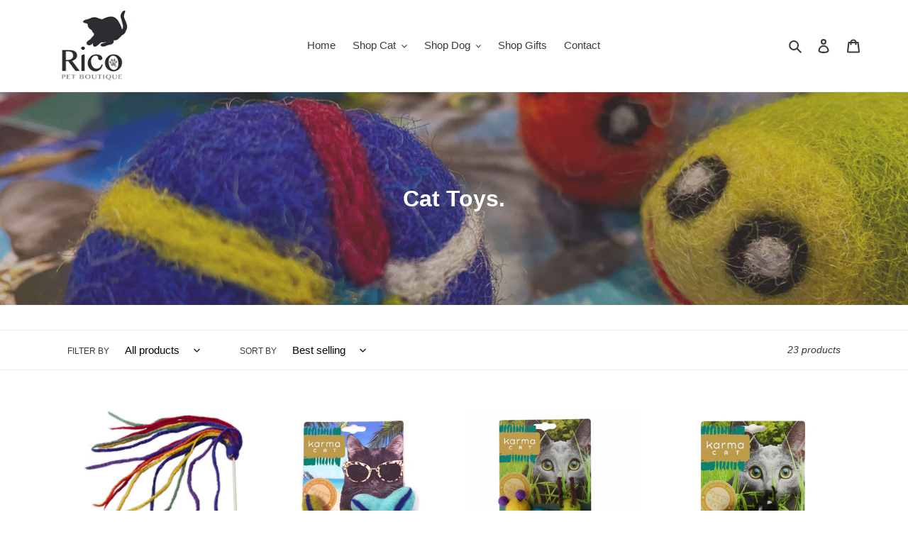

--- FILE ---
content_type: text/html; charset=utf-8
request_url: https://rico-pet-boutique.com/collections/cat-toys
body_size: 32528
content:
<!doctype html>
<html class="no-js" lang="en">
<head>
  <meta charset="utf-8">
  <meta http-equiv="X-UA-Compatible" content="IE=edge,chrome=1">
  <meta name="viewport" content="width=device-width,initial-scale=1">
  <meta name="theme-color" content="#3a3a3a">

  <link rel="preconnect" href="https://cdn.shopify.com" crossorigin>
  <link rel="preconnect" href="https://fonts.shopify.com" crossorigin>
  <link rel="preconnect" href="https://monorail-edge.shopifysvc.com"><link rel="preload" href="//rico-pet-boutique.com/cdn/shop/t/8/assets/theme.css?v=136619971045174987231607143243" as="style">
  <link rel="preload" as="font" href="" type="font/woff2" crossorigin>
  <link rel="preload" as="font" href="" type="font/woff2" crossorigin>
  <link rel="preload" as="font" href="" type="font/woff2" crossorigin>
  <link rel="preload" href="//rico-pet-boutique.com/cdn/shop/t/8/assets/theme.js?v=65553106377743916131607606785" as="script">
  <link rel="preload" href="//rico-pet-boutique.com/cdn/shop/t/8/assets/lazysizes.js?v=63098554868324070131604627839" as="script"><link rel="canonical" href="https://rico-pet-boutique.com/collections/cat-toys"><link rel="shortcut icon" href="//rico-pet-boutique.com/cdn/shop/files/rpbfav_32x32.png?v=1613789419" type="image/png"><title>Cat Toys.
&ndash; Rico Pet Boutique</title><!-- /snippets/social-meta-tags.liquid -->




<meta property="og:site_name" content="Rico Pet Boutique">
<meta property="og:url" content="https://rico-pet-boutique.com/collections/cat-toys">
<meta property="og:title" content="Cat Toys.">
<meta property="og:type" content="product.group">
<meta property="og:description" content="Where cats rule and dogs drool. Siberian cat and Siberian kitten approved, eco friendly, locally made, quality pet products that don't stink. Get the scoop, no poop here!">

<meta property="og:image" content="http://rico-pet-boutique.com/cdn/shop/collections/red-mackerel-siberian-kitten_1200x1200.jpg?v=1607564246">
<meta property="og:image:secure_url" content="https://rico-pet-boutique.com/cdn/shop/collections/red-mackerel-siberian-kitten_1200x1200.jpg?v=1607564246">


<meta name="twitter:card" content="summary_large_image">
<meta name="twitter:title" content="Cat Toys.">
<meta name="twitter:description" content="Where cats rule and dogs drool. Siberian cat and Siberian kitten approved, eco friendly, locally made, quality pet products that don't stink. Get the scoop, no poop here!">

  
<style data-shopify>
:root {
    --color-text: #3a3a3a;
    --color-text-rgb: 58, 58, 58;
    --color-body-text: #333232;
    --color-sale-text: #EA0606;
    --color-small-button-text-border: #3a3a3a;
    --color-text-field: #ffffff;
    --color-text-field-text: #000000;
    --color-text-field-text-rgb: 0, 0, 0;

    --color-btn-primary: #3a3a3a;
    --color-btn-primary-darker: #212121;
    --color-btn-primary-text: #ffffff;

    --color-blankstate: rgba(51, 50, 50, 0.35);
    --color-blankstate-border: rgba(51, 50, 50, 0.2);
    --color-blankstate-background: rgba(51, 50, 50, 0.1);

    --color-text-focus:#606060;
    --color-overlay-text-focus:#e6e6e6;
    --color-btn-primary-focus:#606060;
    --color-btn-social-focus:#d2d2d2;
    --color-small-button-text-border-focus:#606060;
    --predictive-search-focus:#f2f2f2;

    --color-body: #ffffff;
    --color-bg: #ffffff;
    --color-bg-rgb: 255, 255, 255;
    --color-bg-alt: rgba(51, 50, 50, 0.05);
    --color-bg-currency-selector: rgba(51, 50, 50, 0.2);

    --color-overlay-title-text: #ffffff;
    --color-image-overlay: #685858;
    --color-image-overlay-rgb: 104, 88, 88;--opacity-image-overlay: 0.4;--hover-overlay-opacity: 0.8;

    --color-border: #ebebeb;
    --color-border-form: #cccccc;
    --color-border-form-darker: #b3b3b3;

    --svg-select-icon: url(//rico-pet-boutique.com/cdn/shop/t/8/assets/ico-select.svg?v=29003672709104678581604627858);
    --slick-img-url: url(//rico-pet-boutique.com/cdn/shop/t/8/assets/ajax-loader.gif?v=41356863302472015721604627837);

    --font-weight-body--bold: 700;
    --font-weight-body--bolder: 700;

    --font-stack-header: Helvetica, Arial, sans-serif;
    --font-style-header: normal;
    --font-weight-header: 700;

    --font-stack-body: Helvetica, Arial, sans-serif;
    --font-style-body: normal;
    --font-weight-body: 400;

    --font-size-header: 26;

    --font-size-base: 15;

    --font-h1-desktop: 35;
    --font-h1-mobile: 32;
    --font-h2-desktop: 20;
    --font-h2-mobile: 18;
    --font-h3-mobile: 20;
    --font-h4-desktop: 17;
    --font-h4-mobile: 15;
    --font-h5-desktop: 15;
    --font-h5-mobile: 13;
    --font-h6-desktop: 14;
    --font-h6-mobile: 12;

    --font-mega-title-large-desktop: 65;

    --font-rich-text-large: 17;
    --font-rich-text-small: 13;

    
--color-video-bg: #f2f2f2;

    
    --global-color-image-loader-primary: rgba(58, 58, 58, 0.06);
    --global-color-image-loader-secondary: rgba(58, 58, 58, 0.12);
  }
</style>


  <style>*,::after,::before{box-sizing:border-box}body{margin:0}body,html{background-color:var(--color-body)}body,button{font-size:calc(var(--font-size-base) * 1px);font-family:var(--font-stack-body);font-style:var(--font-style-body);font-weight:var(--font-weight-body);color:var(--color-text);line-height:1.5}body,button{-webkit-font-smoothing:antialiased;-webkit-text-size-adjust:100%}.border-bottom{border-bottom:1px solid var(--color-border)}.btn--link{background-color:transparent;border:0;margin:0;color:var(--color-text);text-align:left}.text-right{text-align:right}.icon{display:inline-block;width:20px;height:20px;vertical-align:middle;fill:currentColor}.icon__fallback-text,.visually-hidden{position:absolute!important;overflow:hidden;clip:rect(0 0 0 0);height:1px;width:1px;margin:-1px;padding:0;border:0}svg.icon:not(.icon--full-color) circle,svg.icon:not(.icon--full-color) ellipse,svg.icon:not(.icon--full-color) g,svg.icon:not(.icon--full-color) line,svg.icon:not(.icon--full-color) path,svg.icon:not(.icon--full-color) polygon,svg.icon:not(.icon--full-color) polyline,svg.icon:not(.icon--full-color) rect,symbol.icon:not(.icon--full-color) circle,symbol.icon:not(.icon--full-color) ellipse,symbol.icon:not(.icon--full-color) g,symbol.icon:not(.icon--full-color) line,symbol.icon:not(.icon--full-color) path,symbol.icon:not(.icon--full-color) polygon,symbol.icon:not(.icon--full-color) polyline,symbol.icon:not(.icon--full-color) rect{fill:inherit;stroke:inherit}li{list-style:none}.list--inline{padding:0;margin:0}.list--inline>li{display:inline-block;margin-bottom:0;vertical-align:middle}a{color:var(--color-text);text-decoration:none}.h1,.h2,h1,h2{margin:0 0 17.5px;font-family:var(--font-stack-header);font-style:var(--font-style-header);font-weight:var(--font-weight-header);line-height:1.2;overflow-wrap:break-word;word-wrap:break-word}.h1 a,.h2 a,h1 a,h2 a{color:inherit;text-decoration:none;font-weight:inherit}.h1,h1{font-size:calc(((var(--font-h1-desktop))/ (var(--font-size-base))) * 1em);text-transform:none;letter-spacing:0}@media only screen and (max-width:749px){.h1,h1{font-size:calc(((var(--font-h1-mobile))/ (var(--font-size-base))) * 1em)}}.h2,h2{font-size:calc(((var(--font-h2-desktop))/ (var(--font-size-base))) * 1em);text-transform:uppercase;letter-spacing:.1em}@media only screen and (max-width:749px){.h2,h2{font-size:calc(((var(--font-h2-mobile))/ (var(--font-size-base))) * 1em)}}p{color:var(--color-body-text);margin:0 0 19.44444px}@media only screen and (max-width:749px){p{font-size:calc(((var(--font-size-base) - 1)/ (var(--font-size-base))) * 1em)}}p:last-child{margin-bottom:0}@media only screen and (max-width:749px){.small--hide{display:none!important}}.grid{list-style:none;margin:0;padding:0;margin-left:-30px}.grid::after{content:'';display:table;clear:both}@media only screen and (max-width:749px){.grid{margin-left:-22px}}.grid::after{content:'';display:table;clear:both}.grid--no-gutters{margin-left:0}.grid--no-gutters .grid__item{padding-left:0}.grid--table{display:table;table-layout:fixed;width:100%}.grid--table>.grid__item{float:none;display:table-cell;vertical-align:middle}.grid__item{float:left;padding-left:30px;width:100%}@media only screen and (max-width:749px){.grid__item{padding-left:22px}}.grid__item[class*="--push"]{position:relative}@media only screen and (min-width:750px){.medium-up--one-quarter{width:25%}.medium-up--push-one-third{width:33.33%}.medium-up--one-half{width:50%}.medium-up--push-one-third{left:33.33%;position:relative}}.site-header{position:relative;background-color:var(--color-body)}@media only screen and (max-width:749px){.site-header{border-bottom:1px solid var(--color-border)}}@media only screen and (min-width:750px){.site-header{padding:0 55px}.site-header.logo--center{padding-top:30px}}.site-header__logo{margin:15px 0}.logo-align--center .site-header__logo{text-align:center;margin:0 auto}@media only screen and (max-width:749px){.logo-align--center .site-header__logo{text-align:left;margin:15px 0}}@media only screen and (max-width:749px){.site-header__logo{padding-left:22px;text-align:left}.site-header__logo img{margin:0}}.site-header__logo-link{display:inline-block;word-break:break-word}@media only screen and (min-width:750px){.logo-align--center .site-header__logo-link{margin:0 auto}}.site-header__logo-image{display:block}@media only screen and (min-width:750px){.site-header__logo-image{margin:0 auto}}.site-header__logo-image img{width:100%}.site-header__logo-image--centered img{margin:0 auto}.site-header__logo img{display:block}.site-header__icons{position:relative;white-space:nowrap}@media only screen and (max-width:749px){.site-header__icons{width:auto;padding-right:13px}.site-header__icons .btn--link,.site-header__icons .site-header__cart{font-size:calc(((var(--font-size-base))/ (var(--font-size-base))) * 1em)}}.site-header__icons-wrapper{position:relative;display:-webkit-flex;display:-ms-flexbox;display:flex;width:100%;-ms-flex-align:center;-webkit-align-items:center;-moz-align-items:center;-ms-align-items:center;-o-align-items:center;align-items:center;-webkit-justify-content:flex-end;-ms-justify-content:flex-end;justify-content:flex-end}.site-header__account,.site-header__cart,.site-header__search{position:relative}.site-header__search.site-header__icon{display:none}@media only screen and (min-width:1400px){.site-header__search.site-header__icon{display:block}}.site-header__search-toggle{display:block}@media only screen and (min-width:750px){.site-header__account,.site-header__cart{padding:10px 11px}}.site-header__cart-title,.site-header__search-title{position:absolute!important;overflow:hidden;clip:rect(0 0 0 0);height:1px;width:1px;margin:-1px;padding:0;border:0;display:block;vertical-align:middle}.site-header__cart-title{margin-right:3px}.site-header__cart-count{display:flex;align-items:center;justify-content:center;position:absolute;right:.4rem;top:.2rem;font-weight:700;background-color:var(--color-btn-primary);color:var(--color-btn-primary-text);border-radius:50%;min-width:1em;height:1em}.site-header__cart-count span{font-family:HelveticaNeue,"Helvetica Neue",Helvetica,Arial,sans-serif;font-size:calc(11em / 16);line-height:1}@media only screen and (max-width:749px){.site-header__cart-count{top:calc(7em / 16);right:0;border-radius:50%;min-width:calc(19em / 16);height:calc(19em / 16)}}@media only screen and (max-width:749px){.site-header__cart-count span{padding:.25em calc(6em / 16);font-size:12px}}.site-header__menu{display:none}@media only screen and (max-width:749px){.site-header__icon{display:inline-block;vertical-align:middle;padding:10px 11px;margin:0}}@media only screen and (min-width:750px){.site-header__icon .icon-search{margin-right:3px}}.announcement-bar{z-index:10;position:relative;text-align:center;border-bottom:1px solid transparent;padding:2px}.announcement-bar__link{display:block}.announcement-bar__message{display:block;padding:11px 22px;font-size:calc(((16)/ (var(--font-size-base))) * 1em);font-weight:var(--font-weight-header)}@media only screen and (min-width:750px){.announcement-bar__message{padding-left:55px;padding-right:55px}}.site-nav{position:relative;padding:0;text-align:center;margin:25px 0}.site-nav a{padding:3px 10px}.site-nav__link{display:block;white-space:nowrap}.site-nav--centered .site-nav__link{padding-top:0}.site-nav__link .icon-chevron-down{width:calc(8em / 16);height:calc(8em / 16);margin-left:.5rem}.site-nav__label{border-bottom:1px solid transparent}.site-nav__link--active .site-nav__label{border-bottom-color:var(--color-text)}.site-nav__link--button{border:none;background-color:transparent;padding:3px 10px}.site-header__mobile-nav{z-index:11;position:relative;background-color:var(--color-body)}@media only screen and (max-width:749px){.site-header__mobile-nav{display:-webkit-flex;display:-ms-flexbox;display:flex;width:100%;-ms-flex-align:center;-webkit-align-items:center;-moz-align-items:center;-ms-align-items:center;-o-align-items:center;align-items:center}}.mobile-nav--open .icon-close{display:none}.main-content{opacity:0}.main-content .shopify-section{display:none}.main-content .shopify-section:first-child{display:inherit}.critical-hidden{display:none}</style>

  <script>
    window.performance.mark('debut:theme_stylesheet_loaded.start');

    function onLoadStylesheet() {
      performance.mark('debut:theme_stylesheet_loaded.end');
      performance.measure('debut:theme_stylesheet_loaded', 'debut:theme_stylesheet_loaded.start', 'debut:theme_stylesheet_loaded.end');

      var url = "//rico-pet-boutique.com/cdn/shop/t/8/assets/theme.css?v=136619971045174987231607143243";
      var link = document.querySelector('link[href="' + url + '"]');
      link.loaded = true;
      link.dispatchEvent(new Event('load'));
    }
  </script>

  <link rel="stylesheet" href="//rico-pet-boutique.com/cdn/shop/t/8/assets/theme.css?v=136619971045174987231607143243" type="text/css" media="print" onload="this.media='all';onLoadStylesheet()">

  <style>
    
    
    
    
    
    
  </style>

  <script>
    var theme = {
      breakpoints: {
        medium: 750,
        large: 990,
        widescreen: 1400
      },
      strings: {
        addToCart: "Add to cart",
        soldOut: "Sold out",
        unavailable: "Unavailable",
        regularPrice: "Regular price",
        salePrice: "Sale price",
        sale: "Sale",
        fromLowestPrice: "from [price]",
        vendor: "Vendor",
        showMore: "Show More",
        showLess: "Show Less",
        searchFor: "Search for",
        addressError: "Error looking up that address",
        addressNoResults: "No results for that address",
        addressQueryLimit: "You have exceeded the Google API usage limit. Consider upgrading to a \u003ca href=\"https:\/\/developers.google.com\/maps\/premium\/usage-limits\"\u003ePremium Plan\u003c\/a\u003e.",
        authError: "There was a problem authenticating your Google Maps account.",
        newWindow: "Opens in a new window.",
        external: "Opens external website.",
        newWindowExternal: "Opens external website in a new window.",
        removeLabel: "Remove [product]",
        update: "Update",
        quantity: "Quantity",
        discountedTotal: "Discounted total",
        regularTotal: "Regular total",
        priceColumn: "See Price column for discount details.",
        quantityMinimumMessage: "Quantity must be 1 or more",
        cartError: "There was an error while updating your cart. Please try again.",
        removedItemMessage: "Removed \u003cspan class=\"cart__removed-product-details\"\u003e([quantity]) [link]\u003c\/span\u003e from your cart.",
        unitPrice: "Unit price",
        unitPriceSeparator: "per",
        oneCartCount: "1 item",
        otherCartCount: "[count] items",
        quantityLabel: "Quantity: [count]",
        products: "Products",
        loading: "Loading",
        number_of_results: "[result_number] of [results_count]",
        number_of_results_found: "[results_count] results found",
        one_result_found: "1 result found"
      },
      moneyFormat: "${{amount}}",
      moneyFormatWithCurrency: "${{amount}} USD",
      settings: {
        predictiveSearchEnabled: true,
        predictiveSearchShowPrice: false,
        predictiveSearchShowVendor: false
      },
      stylesheet: "//rico-pet-boutique.com/cdn/shop/t/8/assets/theme.css?v=136619971045174987231607143243"
    }

    document.documentElement.className = document.documentElement.className.replace('no-js', 'js');
  </script><script src="//rico-pet-boutique.com/cdn/shop/t/8/assets/theme.js?v=65553106377743916131607606785" defer="defer"></script>
  <script src="//rico-pet-boutique.com/cdn/shop/t/8/assets/lazysizes.js?v=63098554868324070131604627839" async="async"></script>

  <script type="text/javascript">
    if (window.MSInputMethodContext && document.documentMode) {
      var scripts = document.getElementsByTagName('script')[0];
      var polyfill = document.createElement("script");
      polyfill.defer = true;
      polyfill.src = "//rico-pet-boutique.com/cdn/shop/t/8/assets/ie11CustomProperties.min.js?v=146208399201472936201604627839";

      scripts.parentNode.insertBefore(polyfill, scripts);
    }
  </script>

  <script>window.performance && window.performance.mark && window.performance.mark('shopify.content_for_header.start');</script><meta id="shopify-digital-wallet" name="shopify-digital-wallet" content="/22733881/digital_wallets/dialog">
<meta name="shopify-checkout-api-token" content="ed6c3aa6f9a972abc8e28b18589dc5bb">
<link rel="alternate" type="application/atom+xml" title="Feed" href="/collections/cat-toys.atom" />
<link rel="next" href="/collections/cat-toys?page=2">
<link rel="alternate" type="application/json+oembed" href="https://rico-pet-boutique.com/collections/cat-toys.oembed">
<script async="async" src="/checkouts/internal/preloads.js?locale=en-US"></script>
<link rel="preconnect" href="https://shop.app" crossorigin="anonymous">
<script async="async" src="https://shop.app/checkouts/internal/preloads.js?locale=en-US&shop_id=22733881" crossorigin="anonymous"></script>
<script id="apple-pay-shop-capabilities" type="application/json">{"shopId":22733881,"countryCode":"US","currencyCode":"USD","merchantCapabilities":["supports3DS"],"merchantId":"gid:\/\/shopify\/Shop\/22733881","merchantName":"Rico Pet Boutique","requiredBillingContactFields":["postalAddress","email","phone"],"requiredShippingContactFields":["postalAddress","email","phone"],"shippingType":"shipping","supportedNetworks":["visa","masterCard","amex","discover","elo","jcb"],"total":{"type":"pending","label":"Rico Pet Boutique","amount":"1.00"},"shopifyPaymentsEnabled":true,"supportsSubscriptions":true}</script>
<script id="shopify-features" type="application/json">{"accessToken":"ed6c3aa6f9a972abc8e28b18589dc5bb","betas":["rich-media-storefront-analytics"],"domain":"rico-pet-boutique.com","predictiveSearch":true,"shopId":22733881,"locale":"en"}</script>
<script>var Shopify = Shopify || {};
Shopify.shop = "rico-pet-boutique.myshopify.com";
Shopify.locale = "en";
Shopify.currency = {"active":"USD","rate":"1.0"};
Shopify.country = "US";
Shopify.theme = {"name":"Debut","id":83829882944,"schema_name":"Debut","schema_version":"17.7.0","theme_store_id":796,"role":"main"};
Shopify.theme.handle = "null";
Shopify.theme.style = {"id":null,"handle":null};
Shopify.cdnHost = "rico-pet-boutique.com/cdn";
Shopify.routes = Shopify.routes || {};
Shopify.routes.root = "/";</script>
<script type="module">!function(o){(o.Shopify=o.Shopify||{}).modules=!0}(window);</script>
<script>!function(o){function n(){var o=[];function n(){o.push(Array.prototype.slice.apply(arguments))}return n.q=o,n}var t=o.Shopify=o.Shopify||{};t.loadFeatures=n(),t.autoloadFeatures=n()}(window);</script>
<script>
  window.ShopifyPay = window.ShopifyPay || {};
  window.ShopifyPay.apiHost = "shop.app\/pay";
  window.ShopifyPay.redirectState = null;
</script>
<script id="shop-js-analytics" type="application/json">{"pageType":"collection"}</script>
<script defer="defer" async type="module" src="//rico-pet-boutique.com/cdn/shopifycloud/shop-js/modules/v2/client.init-shop-cart-sync_BApSsMSl.en.esm.js"></script>
<script defer="defer" async type="module" src="//rico-pet-boutique.com/cdn/shopifycloud/shop-js/modules/v2/chunk.common_CBoos6YZ.esm.js"></script>
<script type="module">
  await import("//rico-pet-boutique.com/cdn/shopifycloud/shop-js/modules/v2/client.init-shop-cart-sync_BApSsMSl.en.esm.js");
await import("//rico-pet-boutique.com/cdn/shopifycloud/shop-js/modules/v2/chunk.common_CBoos6YZ.esm.js");

  window.Shopify.SignInWithShop?.initShopCartSync?.({"fedCMEnabled":true,"windoidEnabled":true});

</script>
<script>
  window.Shopify = window.Shopify || {};
  if (!window.Shopify.featureAssets) window.Shopify.featureAssets = {};
  window.Shopify.featureAssets['shop-js'] = {"shop-cart-sync":["modules/v2/client.shop-cart-sync_DJczDl9f.en.esm.js","modules/v2/chunk.common_CBoos6YZ.esm.js"],"init-fed-cm":["modules/v2/client.init-fed-cm_BzwGC0Wi.en.esm.js","modules/v2/chunk.common_CBoos6YZ.esm.js"],"init-windoid":["modules/v2/client.init-windoid_BS26ThXS.en.esm.js","modules/v2/chunk.common_CBoos6YZ.esm.js"],"init-shop-email-lookup-coordinator":["modules/v2/client.init-shop-email-lookup-coordinator_DFwWcvrS.en.esm.js","modules/v2/chunk.common_CBoos6YZ.esm.js"],"shop-cash-offers":["modules/v2/client.shop-cash-offers_DthCPNIO.en.esm.js","modules/v2/chunk.common_CBoos6YZ.esm.js","modules/v2/chunk.modal_Bu1hFZFC.esm.js"],"shop-button":["modules/v2/client.shop-button_D_JX508o.en.esm.js","modules/v2/chunk.common_CBoos6YZ.esm.js"],"shop-toast-manager":["modules/v2/client.shop-toast-manager_tEhgP2F9.en.esm.js","modules/v2/chunk.common_CBoos6YZ.esm.js"],"avatar":["modules/v2/client.avatar_BTnouDA3.en.esm.js"],"pay-button":["modules/v2/client.pay-button_BuNmcIr_.en.esm.js","modules/v2/chunk.common_CBoos6YZ.esm.js"],"init-shop-cart-sync":["modules/v2/client.init-shop-cart-sync_BApSsMSl.en.esm.js","modules/v2/chunk.common_CBoos6YZ.esm.js"],"shop-login-button":["modules/v2/client.shop-login-button_DwLgFT0K.en.esm.js","modules/v2/chunk.common_CBoos6YZ.esm.js","modules/v2/chunk.modal_Bu1hFZFC.esm.js"],"init-customer-accounts-sign-up":["modules/v2/client.init-customer-accounts-sign-up_TlVCiykN.en.esm.js","modules/v2/client.shop-login-button_DwLgFT0K.en.esm.js","modules/v2/chunk.common_CBoos6YZ.esm.js","modules/v2/chunk.modal_Bu1hFZFC.esm.js"],"init-shop-for-new-customer-accounts":["modules/v2/client.init-shop-for-new-customer-accounts_DrjXSI53.en.esm.js","modules/v2/client.shop-login-button_DwLgFT0K.en.esm.js","modules/v2/chunk.common_CBoos6YZ.esm.js","modules/v2/chunk.modal_Bu1hFZFC.esm.js"],"init-customer-accounts":["modules/v2/client.init-customer-accounts_C0Oh2ljF.en.esm.js","modules/v2/client.shop-login-button_DwLgFT0K.en.esm.js","modules/v2/chunk.common_CBoos6YZ.esm.js","modules/v2/chunk.modal_Bu1hFZFC.esm.js"],"shop-follow-button":["modules/v2/client.shop-follow-button_C5D3XtBb.en.esm.js","modules/v2/chunk.common_CBoos6YZ.esm.js","modules/v2/chunk.modal_Bu1hFZFC.esm.js"],"checkout-modal":["modules/v2/client.checkout-modal_8TC_1FUY.en.esm.js","modules/v2/chunk.common_CBoos6YZ.esm.js","modules/v2/chunk.modal_Bu1hFZFC.esm.js"],"lead-capture":["modules/v2/client.lead-capture_D-pmUjp9.en.esm.js","modules/v2/chunk.common_CBoos6YZ.esm.js","modules/v2/chunk.modal_Bu1hFZFC.esm.js"],"shop-login":["modules/v2/client.shop-login_BmtnoEUo.en.esm.js","modules/v2/chunk.common_CBoos6YZ.esm.js","modules/v2/chunk.modal_Bu1hFZFC.esm.js"],"payment-terms":["modules/v2/client.payment-terms_BHOWV7U_.en.esm.js","modules/v2/chunk.common_CBoos6YZ.esm.js","modules/v2/chunk.modal_Bu1hFZFC.esm.js"]};
</script>
<script id="__st">var __st={"a":22733881,"offset":-18000,"reqid":"4bf229e7-ff8f-4eae-912b-613b93ff9f35-1768934268","pageurl":"rico-pet-boutique.com\/collections\/cat-toys","u":"31a513459a02","p":"collection","rtyp":"collection","rid":178508202048};</script>
<script>window.ShopifyPaypalV4VisibilityTracking = true;</script>
<script id="captcha-bootstrap">!function(){'use strict';const t='contact',e='account',n='new_comment',o=[[t,t],['blogs',n],['comments',n],[t,'customer']],c=[[e,'customer_login'],[e,'guest_login'],[e,'recover_customer_password'],[e,'create_customer']],r=t=>t.map((([t,e])=>`form[action*='/${t}']:not([data-nocaptcha='true']) input[name='form_type'][value='${e}']`)).join(','),a=t=>()=>t?[...document.querySelectorAll(t)].map((t=>t.form)):[];function s(){const t=[...o],e=r(t);return a(e)}const i='password',u='form_key',d=['recaptcha-v3-token','g-recaptcha-response','h-captcha-response',i],f=()=>{try{return window.sessionStorage}catch{return}},m='__shopify_v',_=t=>t.elements[u];function p(t,e,n=!1){try{const o=window.sessionStorage,c=JSON.parse(o.getItem(e)),{data:r}=function(t){const{data:e,action:n}=t;return t[m]||n?{data:e,action:n}:{data:t,action:n}}(c);for(const[e,n]of Object.entries(r))t.elements[e]&&(t.elements[e].value=n);n&&o.removeItem(e)}catch(o){console.error('form repopulation failed',{error:o})}}const l='form_type',E='cptcha';function T(t){t.dataset[E]=!0}const w=window,h=w.document,L='Shopify',v='ce_forms',y='captcha';let A=!1;((t,e)=>{const n=(g='f06e6c50-85a8-45c8-87d0-21a2b65856fe',I='https://cdn.shopify.com/shopifycloud/storefront-forms-hcaptcha/ce_storefront_forms_captcha_hcaptcha.v1.5.2.iife.js',D={infoText:'Protected by hCaptcha',privacyText:'Privacy',termsText:'Terms'},(t,e,n)=>{const o=w[L][v],c=o.bindForm;if(c)return c(t,g,e,D).then(n);var r;o.q.push([[t,g,e,D],n]),r=I,A||(h.body.append(Object.assign(h.createElement('script'),{id:'captcha-provider',async:!0,src:r})),A=!0)});var g,I,D;w[L]=w[L]||{},w[L][v]=w[L][v]||{},w[L][v].q=[],w[L][y]=w[L][y]||{},w[L][y].protect=function(t,e){n(t,void 0,e),T(t)},Object.freeze(w[L][y]),function(t,e,n,w,h,L){const[v,y,A,g]=function(t,e,n){const i=e?o:[],u=t?c:[],d=[...i,...u],f=r(d),m=r(i),_=r(d.filter((([t,e])=>n.includes(e))));return[a(f),a(m),a(_),s()]}(w,h,L),I=t=>{const e=t.target;return e instanceof HTMLFormElement?e:e&&e.form},D=t=>v().includes(t);t.addEventListener('submit',(t=>{const e=I(t);if(!e)return;const n=D(e)&&!e.dataset.hcaptchaBound&&!e.dataset.recaptchaBound,o=_(e),c=g().includes(e)&&(!o||!o.value);(n||c)&&t.preventDefault(),c&&!n&&(function(t){try{if(!f())return;!function(t){const e=f();if(!e)return;const n=_(t);if(!n)return;const o=n.value;o&&e.removeItem(o)}(t);const e=Array.from(Array(32),(()=>Math.random().toString(36)[2])).join('');!function(t,e){_(t)||t.append(Object.assign(document.createElement('input'),{type:'hidden',name:u})),t.elements[u].value=e}(t,e),function(t,e){const n=f();if(!n)return;const o=[...t.querySelectorAll(`input[type='${i}']`)].map((({name:t})=>t)),c=[...d,...o],r={};for(const[a,s]of new FormData(t).entries())c.includes(a)||(r[a]=s);n.setItem(e,JSON.stringify({[m]:1,action:t.action,data:r}))}(t,e)}catch(e){console.error('failed to persist form',e)}}(e),e.submit())}));const S=(t,e)=>{t&&!t.dataset[E]&&(n(t,e.some((e=>e===t))),T(t))};for(const o of['focusin','change'])t.addEventListener(o,(t=>{const e=I(t);D(e)&&S(e,y())}));const B=e.get('form_key'),M=e.get(l),P=B&&M;t.addEventListener('DOMContentLoaded',(()=>{const t=y();if(P)for(const e of t)e.elements[l].value===M&&p(e,B);[...new Set([...A(),...v().filter((t=>'true'===t.dataset.shopifyCaptcha))])].forEach((e=>S(e,t)))}))}(h,new URLSearchParams(w.location.search),n,t,e,['guest_login'])})(!0,!0)}();</script>
<script integrity="sha256-4kQ18oKyAcykRKYeNunJcIwy7WH5gtpwJnB7kiuLZ1E=" data-source-attribution="shopify.loadfeatures" defer="defer" src="//rico-pet-boutique.com/cdn/shopifycloud/storefront/assets/storefront/load_feature-a0a9edcb.js" crossorigin="anonymous"></script>
<script crossorigin="anonymous" defer="defer" src="//rico-pet-boutique.com/cdn/shopifycloud/storefront/assets/shopify_pay/storefront-65b4c6d7.js?v=20250812"></script>
<script data-source-attribution="shopify.dynamic_checkout.dynamic.init">var Shopify=Shopify||{};Shopify.PaymentButton=Shopify.PaymentButton||{isStorefrontPortableWallets:!0,init:function(){window.Shopify.PaymentButton.init=function(){};var t=document.createElement("script");t.src="https://rico-pet-boutique.com/cdn/shopifycloud/portable-wallets/latest/portable-wallets.en.js",t.type="module",document.head.appendChild(t)}};
</script>
<script data-source-attribution="shopify.dynamic_checkout.buyer_consent">
  function portableWalletsHideBuyerConsent(e){var t=document.getElementById("shopify-buyer-consent"),n=document.getElementById("shopify-subscription-policy-button");t&&n&&(t.classList.add("hidden"),t.setAttribute("aria-hidden","true"),n.removeEventListener("click",e))}function portableWalletsShowBuyerConsent(e){var t=document.getElementById("shopify-buyer-consent"),n=document.getElementById("shopify-subscription-policy-button");t&&n&&(t.classList.remove("hidden"),t.removeAttribute("aria-hidden"),n.addEventListener("click",e))}window.Shopify?.PaymentButton&&(window.Shopify.PaymentButton.hideBuyerConsent=portableWalletsHideBuyerConsent,window.Shopify.PaymentButton.showBuyerConsent=portableWalletsShowBuyerConsent);
</script>
<script data-source-attribution="shopify.dynamic_checkout.cart.bootstrap">document.addEventListener("DOMContentLoaded",(function(){function t(){return document.querySelector("shopify-accelerated-checkout-cart, shopify-accelerated-checkout")}if(t())Shopify.PaymentButton.init();else{new MutationObserver((function(e,n){t()&&(Shopify.PaymentButton.init(),n.disconnect())})).observe(document.body,{childList:!0,subtree:!0})}}));
</script>
<link id="shopify-accelerated-checkout-styles" rel="stylesheet" media="screen" href="https://rico-pet-boutique.com/cdn/shopifycloud/portable-wallets/latest/accelerated-checkout-backwards-compat.css" crossorigin="anonymous">
<style id="shopify-accelerated-checkout-cart">
        #shopify-buyer-consent {
  margin-top: 1em;
  display: inline-block;
  width: 100%;
}

#shopify-buyer-consent.hidden {
  display: none;
}

#shopify-subscription-policy-button {
  background: none;
  border: none;
  padding: 0;
  text-decoration: underline;
  font-size: inherit;
  cursor: pointer;
}

#shopify-subscription-policy-button::before {
  box-shadow: none;
}

      </style>

<script>window.performance && window.performance.mark && window.performance.mark('shopify.content_for_header.end');</script>
  <script src="//rico-pet-boutique.com/cdn/shop/t/8/assets/bsub.js?v=5646867921749593461607606781" type="text/javascript"></script>
<link href="//rico-pet-boutique.com/cdn/shop/t/8/assets/bsub.scss.css?v=95412381906123361661607606782" rel="stylesheet" type="text/css" media="all" />
<script>
    // empty script tag to work around a platform issue where attributes of first script in file are scrubbed
</script>

<script id="bold-subscriptions-script" type="text/javascript">
    window.BOLD = window.BOLD || {};
    window.BOLD.subscriptions = window.BOLD.subscriptions || {};
    window.BOLD.subscriptions.classes = window.BOLD.subscriptions.classes || {};
    window.BOLD.subscriptions.patches = window.BOLD.subscriptions.patches || {};
    window.BOLD.subscriptions.patches.maxCheckoutRetries = window.BOLD.subscriptions.patches.maxCheckoutRetries || 200;
    window.BOLD.subscriptions.patches.currentCheckoutRetries = window.BOLD.subscriptions.patches.currentCheckoutRetries || 0;
    window.BOLD.subscriptions.patches.maxCashierPatchAttempts = window.BOLD.subscriptions.patches.maxCashierPatchAttempts || 200;
    window.BOLD.subscriptions.patches.currentCashierPatchAttempts = window.BOLD.subscriptions.patches.currentCashierPatchAttempts || 0;
    window.BOLD.subscriptions.config = window.BOLD.subscriptions.config || {};
    window.BOLD.subscriptions.config.platform = 'shopify';
    window.BOLD.subscriptions.config.shopDomain = 'rico-pet-boutique.myshopify.com';
    window.BOLD.subscriptions.config.customDomain = 'rico-pet-boutique.com';
    window.BOLD.subscriptions.config.shopIdentifier = '22733881';
    window.BOLD.subscriptions.config.cashierUrl = 'https://cashier.boldcommerce.com';
    window.BOLD.subscriptions.config.cashierApplicationUUID = '2e6a2bbc-b12b-4255-abdf-a02af85c0d4e';
    window.BOLD.subscriptions.config.appUrl = 'https://sub.boldapps.net';
    window.BOLD.subscriptions.config.currencyCode = 'USD';
    window.BOLD.subscriptions.config.checkoutType = 'shopify';
    window.BOLD.subscriptions.config.currencyFormat = "$\u0026#123;\u0026#123;amount}}";
    window.BOLD.subscriptions.config.shopCurrencies = [];
    window.BOLD.subscriptions.config.shopSettings = {"allow_msp_cancellation":true,"allow_msp_prepaid_renewal":true,"customer_can_pause_subscription":true,"customer_can_change_next_order_date":true,"line_item_discount_policy":"inherit","customer_can_change_order_frequency":true,"customer_can_create_an_additional_order":false,"show_currency_code":true};
    window.BOLD.subscriptions.config.cashierPluginOnlyMode = window.BOLD.subscriptions.config.cashierPluginOnlyMode || false;
    if (window.BOLD.subscriptions.config.waitForCheckoutLoader === undefined) {
        window.BOLD.subscriptions.config.waitForCheckoutLoader = true;
    }

    window.BOLD.subscriptions.config.addToCartFormSelectors = window.BOLD.subscriptions.config.addToCartFormSelectors || [];
    window.BOLD.subscriptions.config.addToCartButtonSelectors = window.BOLD.subscriptions.config.addToCartButtonSelectors || [];
    window.BOLD.subscriptions.config.widgetInsertBeforeSelectors = window.BOLD.subscriptions.config.widgetInsertBeforeSelectors || [];
    window.BOLD.subscriptions.config.quickAddToCartButtonSelectors = window.BOLD.subscriptions.config.quickAddToCartButtonSelectors || [];
    window.BOLD.subscriptions.config.cartElementSelectors = window.BOLD.subscriptions.config.cartElementSelectors || [];
    window.BOLD.subscriptions.config.cartTotalElementSelectors = window.BOLD.subscriptions.config.cartTotalElementSelectors || [];
    window.BOLD.subscriptions.config.lineItemSelectors = window.BOLD.subscriptions.config.lineItemSelectors || [];
    window.BOLD.subscriptions.config.lineItemNameSelectors = window.BOLD.subscriptions.config.lineItemNameSelectors || [];
    window.BOLD.subscriptions.config.checkoutButtonSelectors = window.BOLD.subscriptions.config.checkoutButtonSelectors || [];

    window.BOLD.subscriptions.config.featureFlags = window.BOLD.subscriptions.config.featureFlags || ["BS2-1698-get-paypal-methods-from-cashier","BS2-1699-select-payment-methods-msp","BS2-1882-gen-settings-tz","BS2-3318-prepaid-import-recurrence-fix","BS2-3432-ignore-cc-email-for-free-prepaid","bs2-3977-fix-grand-total","BS2-1699-edit-payment-methods-admin","bs2-1804-cancellation-management-page","BS2-3651-orderstream-webhook-source-validation","bs2-3051-shopify-buffer-days","BS2-3564-validations-for-deleted-orders"];
    window.BOLD.subscriptions.config.subscriptionProcessingFrequency = '60';
    window.BOLD.subscriptions.config.requireMSPInitialLoadingMessage = true;
    window.BOLD.subscriptions.data = window.BOLD.subscriptions.data || {};

    // Interval text markup template
    window.BOLD.subscriptions.config.lineItemPropertyListSelectors = window.BOLD.subscriptions.config.lineItemPropertyListSelectors || [];
    window.BOLD.subscriptions.config.lineItemPropertyListSelectors.push('dl.definitionList');
    window.BOLD.subscriptions.config.lineItemPropertyListTemplate = window.BOLD.subscriptions.config.lineItemPropertyListTemplate || '<dl class="definitionList"></dl>';
    window.BOLD.subscriptions.config.lineItemPropertyTemplate = window.BOLD.subscriptions.config.lineItemPropertyTemplate || '<dt class="definitionList-key">\:</dt><dd class="definitionList-value">\</dd>';

    // Discount text markup template
    window.BOLD.subscriptions.config.discountItemTemplate = window.BOLD.subscriptions.config.discountItemTemplate || '<div class="bold-subscriptions-discount"><div class="bold-subscriptions-discount__details">\</div><div class="bold-subscriptions-discount__total">\</div></div>';


    // Constants in XMLHttpRequest are not reliable, so we will create our own
    // reference: https://developer.mozilla.org/en-US/docs/Web/API/XMLHttpRequest/readyState
    window.BOLD.subscriptions.config.XMLHttpRequest = {
        UNSENT:0,            // Client has been created. open() not called yet.
        OPENED: 1,           // open() has been called.
        HEADERS_RECEIVED: 2, // send() has been called, and headers and status are available.
        LOADING: 3,          // Downloading; responseText holds partial data.
        DONE: 4              // The operation is complete.
    };

    window.BOLD.subscriptions.config.assetBaseUrl = 'https://sub.boldapps.net';
    if (window.localStorage && window.localStorage.getItem('boldSubscriptionsAssetBaseUrl')) {
        window.BOLD.subscriptions.config.assetBaseUrl = window.localStorage.getItem('boldSubscriptionsAssetBaseUrl')
    }

    if (localStorage && localStorage.getItem('boldSubscriptionsSubscriptionGroups')) {
        window.BOLD.subscriptions.data.subscriptionGroups = JSON.parse(localStorage.getItem('boldSubscriptionsSubscriptionGroups'));
    } else {
        window.BOLD.subscriptions.data.subscriptionGroups = [{"id":4681,"billing_rules":[{"id":8990,"subscription_group_id":4681,"interval_name":"Every 1 Week","billing_rule":"FREQ=WEEKLY","custom_billing_rule":""},{"id":8991,"subscription_group_id":4681,"interval_name":"Every 2 Weeks","billing_rule":"FREQ=WEEKLY;INTERVAL=2","custom_billing_rule":""},{"id":8992,"subscription_group_id":4681,"interval_name":"Every 3 Weeks","billing_rule":"FREQ=WEEKLY;INTERVAL=3","custom_billing_rule":""},{"id":8993,"subscription_group_id":4681,"interval_name":"Every 4 Weeks","billing_rule":"FREQ=WEEKLY;INTERVAL=4","custom_billing_rule":""},{"id":8994,"subscription_group_id":4681,"interval_name":"Every 5 Weeks","billing_rule":"FREQ=WEEKLY;INTERVAL=5","custom_billing_rule":""},{"id":8995,"subscription_group_id":4681,"interval_name":"Every 6 Weeks","billing_rule":"FREQ=WEEKLY;INTERVAL=6","custom_billing_rule":""},{"id":8996,"subscription_group_id":4681,"interval_name":"Every 7 Weeks","billing_rule":"FREQ=WEEKLY;INTERVAL=7","custom_billing_rule":""},{"id":8997,"subscription_group_id":4681,"interval_name":"Every 8 Weeks","billing_rule":"FREQ=WEEKLY;INTERVAL=8","custom_billing_rule":""},{"id":8998,"subscription_group_id":4681,"interval_name":"Every 3 Months","billing_rule":"FREQ=MONTHLY;INTERVAL=3","custom_billing_rule":""},{"id":9001,"subscription_group_id":4681,"interval_name":"Every 4 Months","billing_rule":"FREQ=MONTHLY;INTERVAL=4","custom_billing_rule":""},{"id":9002,"subscription_group_id":4681,"interval_name":"Every 5 Months","billing_rule":"FREQ=MONTHLY;INTERVAL=5","custom_billing_rule":""},{"id":9003,"subscription_group_id":4681,"interval_name":"Every 6 Months","billing_rule":"FREQ=MONTHLY;INTERVAL=6","custom_billing_rule":""}],"is_subscription_only":false,"allow_prepaid":false,"is_prepaid_only":false,"should_continue_prepaid":true,"continue_prepaid_type":"as_prepaid","prepaid_durations":[{"id":4607,"subscription_group_id":4681,"total_duration":1,"discount_type":"percentage","discount_value":0}],"selection_options":[{"platform_entity_id":"4811745525824"},{"platform_entity_id":"4815789916224"},{"platform_entity_id":"4815793127488"},{"platform_entity_id":"4815919841344"},{"platform_entity_id":"4815920234560"},{"platform_entity_id":"4815920791616"},{"platform_entity_id":"4815920955456"},{"platform_entity_id":"4815921119296"},{"platform_entity_id":"4815921479744"},{"platform_entity_id":"4815921971264"},{"platform_entity_id":"4815922495552"},{"platform_entity_id":"4815922856000"},{"platform_entity_id":"4815923347520"},{"platform_entity_id":"4815923609664"},{"platform_entity_id":"4815923871808"},{"platform_entity_id":"4815924101184"},{"platform_entity_id":"5856606552128"},{"platform_entity_id":"5856606781504"},{"platform_entity_id":"5856606814272"},{"platform_entity_id":"5856606912576"},{"platform_entity_id":"5856606945344"},{"platform_entity_id":"5856608485440"},{"platform_entity_id":"5856608649280"},{"platform_entity_id":"5856609271872"},{"platform_entity_id":"5856609468480"},{"platform_entity_id":"5856609566784"},{"platform_entity_id":"5856609828928"},{"platform_entity_id":"5856610123840"},{"platform_entity_id":"5856610385984"},{"platform_entity_id":"5856610517056"},{"platform_entity_id":"5856610549824"},{"platform_entity_id":"5856610648128"},{"platform_entity_id":"5856632176704"},{"platform_entity_id":"5856632242240"},{"platform_entity_id":"5856632537152"},{"platform_entity_id":"5856632799296"}],"discount_type":"percentage","percent_discount":5,"fixed_discount":0,"can_add_to_cart":true},{"id":4689,"billing_rules":[{"id":9016,"subscription_group_id":4689,"interval_name":"Every 1 Week","billing_rule":"FREQ=WEEKLY","custom_billing_rule":""},{"id":9017,"subscription_group_id":4689,"interval_name":"Every 2 Weeks","billing_rule":"FREQ=WEEKLY;INTERVAL=2","custom_billing_rule":""},{"id":9018,"subscription_group_id":4689,"interval_name":"Every 3 Weeks","billing_rule":"FREQ=WEEKLY;INTERVAL=3","custom_billing_rule":""},{"id":9019,"subscription_group_id":4689,"interval_name":"Every 4 Weeks","billing_rule":"FREQ=WEEKLY;INTERVAL=4","custom_billing_rule":""},{"id":9020,"subscription_group_id":4689,"interval_name":"Every 5 Weeks","billing_rule":"FREQ=WEEKLY;INTERVAL=5","custom_billing_rule":""},{"id":9021,"subscription_group_id":4689,"interval_name":"Every 6 Weeks","billing_rule":"FREQ=WEEKLY;INTERVAL=6","custom_billing_rule":""},{"id":9022,"subscription_group_id":4689,"interval_name":"Every 7 Weeks","billing_rule":"FREQ=WEEKLY;INTERVAL=7","custom_billing_rule":""},{"id":9023,"subscription_group_id":4689,"interval_name":"Every 8 Weeks","billing_rule":"FREQ=WEEKLY;INTERVAL=8","custom_billing_rule":""},{"id":9024,"subscription_group_id":4689,"interval_name":"Every 3 Months","billing_rule":"FREQ=MONTHLY;INTERVAL=3","custom_billing_rule":""},{"id":9025,"subscription_group_id":4689,"interval_name":"Every 4 Months","billing_rule":"FREQ=MONTHLY;INTERVAL=4","custom_billing_rule":""},{"id":9026,"subscription_group_id":4689,"interval_name":"Every 5 Months","billing_rule":"FREQ=MONTHLY;INTERVAL=5","custom_billing_rule":""},{"id":9027,"subscription_group_id":4689,"interval_name":"Every 6 Months","billing_rule":"FREQ=MONTHLY;INTERVAL=6","custom_billing_rule":""}],"is_subscription_only":false,"allow_prepaid":false,"is_prepaid_only":false,"should_continue_prepaid":true,"continue_prepaid_type":"as_prepaid","prepaid_durations":[{"id":4615,"subscription_group_id":4689,"total_duration":1,"discount_type":"percentage","discount_value":0}],"selection_options":[{"platform_entity_id":"5856569196608"},{"platform_entity_id":"5856569622592"},{"platform_entity_id":"5856569688128"},{"platform_entity_id":"5856569720896"},{"platform_entity_id":"5856569786432"},{"platform_entity_id":"5856570015808"},{"platform_entity_id":"5856570114112"},{"platform_entity_id":"5856570277952"},{"platform_entity_id":"5856572014656"},{"platform_entity_id":"5856572047424"}],"discount_type":"percentage","percent_discount":5,"fixed_discount":0,"can_add_to_cart":true}];
    }

    window.BOLD.subscriptions.isFeatureFlagEnabled = function (featureFlag) {
        for (var i = 0; i < window.BOLD.subscriptions.config.featureFlags.length; i++) {
            if (window.BOLD.subscriptions.config.featureFlags[i] === featureFlag){
                return true;
            }
        }
        return false;
    }

    window.BOLD.subscriptions.logger = {
        tag: "bold_subscriptions",
        // the bold subscriptions log level
        // 0 - errors (default)
        // 1 - warnings + errors
        // 2 - info + warnings + errors
        // use window.localStorage.setItem('boldSubscriptionsLogLevel', x) to set the log level
        levels: {
            ERROR: 0,
            WARN: 1,
            INFO: 2,
        },
        level: parseInt((window.localStorage && window.localStorage.getItem('boldSubscriptionsLogLevel')) || "0", 10),
        _log: function(callArgs, level) {
            if (!window.console) {
                return null;
            }

            if (window.BOLD.subscriptions.logger.level < level) {
                return;
            }

            var params = Array.prototype.slice.call(callArgs);
            params.unshift(window.BOLD.subscriptions.logger.tag);

            switch (level) {
                case window.BOLD.subscriptions.logger.levels.INFO:
                    console.info.apply(null, params);
                    return;
                case window.BOLD.subscriptions.logger.levels.WARN:
                    console.warn.apply(null, params);
                    return;
                case window.BOLD.subscriptions.logger.levels.ERROR:
                    console.error.apply(null, params);
                    return;
                default:
                    console.log.apply(null, params);
                    return;
            }
        },
        info: function() {
            window.BOLD.subscriptions.logger._log(arguments, window.BOLD.subscriptions.logger.levels.INFO);
        },
        warn: function() {
            window.BOLD.subscriptions.logger._log(arguments, window.BOLD.subscriptions.logger.levels.WARN);
        },
        error: function() {
            window.BOLD.subscriptions.logger._log(arguments, window.BOLD.subscriptions.logger.levels.ERROR);
        }
    }

    window.BOLD.subscriptions.getSubscriptionGroupFromProductId = function (productId) {
        var data = window.BOLD.subscriptions.data;
        var foundGroup = null;
        for (var i = 0; i < data.subscriptionGroups.length; i += 1) {
            var subscriptionGroup = data.subscriptionGroups[i];
            for (var j = 0; j < subscriptionGroup.selection_options.length; j += 1) {
                var selectionOption = subscriptionGroup.selection_options[j];
                if (selectionOption.platform_entity_id === productId.toString()) {
                    foundGroup = subscriptionGroup;
                    break;
                }
            }
            if (foundGroup) {
                break;
            }
        }
        return foundGroup;
    };

    window.BOLD.subscriptions.getSubscriptionGroupById = function(subGroupId) {
        var subscriptionGroups = window.BOLD.subscriptions.data.subscriptionGroups;

        for (var i = 0; i < subscriptionGroups.length; i += 1) {
            var subGroup = subscriptionGroups[i];
            if (subGroup.id === subGroupId) {
                return subGroup;
            }
        }

        return null;
    };

    window.BOLD.subscriptions.getSubscriptionGroupPrepaidDurationById = function(subscriptionGroupId, prepaidDurationId) {
        var subscriptionGroup = window.BOLD.subscriptions.getSubscriptionGroupById(subscriptionGroupId);

        if (
            !subscriptionGroup
            || !subscriptionGroup.prepaid_durations
            || !subscriptionGroup.prepaid_durations.length
        ) {
            return null;
        }

        for (var i = 0; i < subscriptionGroup.prepaid_durations.length; i++) {
            var prepaidDuration = subscriptionGroup.prepaid_durations[i];
            if (prepaidDuration.id === prepaidDurationId) {
                return prepaidDuration;
            }
        }

        return null;
    }

    window.BOLD.subscriptions.getSubscriptionGroupBillingRuleById = function(subGroup, billingRuleId) {
        for (var i = 0; i < subGroup.billing_rules.length; i += 1) {
            var billingRule = subGroup.billing_rules[i];
            if (billingRule.id === billingRuleId) {
                return billingRule;
            }
        }

        return null;
    };

    window.BOLD.subscriptions.toggleDisabledAddToCartButtons = function(d) {
        var addToCartForms = document.querySelectorAll(window.BOLD.subscriptions.config.addToCartFormSelectors.join(','));
        var disable = !!d;
        for (var i = 0; i < addToCartForms.length; i++) {
            var addToCartForm = addToCartForms[i];
            var productId = window.BOLD.subscriptions.getProductIdFromAddToCartForm(addToCartForm);
            var subscriptionGroup = window.BOLD.subscriptions.getSubscriptionGroupFromProductId(productId);

            if (subscriptionGroup) {
                var addToCartButtons = addToCartForm.querySelectorAll(window.BOLD.subscriptions.config.addToCartButtonSelectors.join(','));
                for (var j = 0; j < addToCartButtons.length; j++) {
                    var addToCartButton = addToCartButtons[j];
                    var toggleAction = disable ?  addToCartButton.setAttribute : addToCartButton.removeAttribute;

                    addToCartButton.disabled = disable;
                    toggleAction.call(addToCartButton, 'data-disabled-by-subscriptions', disable);
                }
            }
        }
    };

    window.BOLD.subscriptions.disableAddToCartButtons = function () {
        // only disable the add to cart buttons if the app isn't loaded yet
        if (!window.BOLD.subscriptions.app) {
            window.BOLD.subscriptions.toggleDisabledAddToCartButtons(true);
        } else {
            window.BOLD.subscriptions.enableAddToCartButtons();
        }
    };

    window.BOLD.subscriptions.enableAddToCartButtons = function () {
        document.removeEventListener('click', window.BOLD.subscriptions.preventSubscriptionAddToCart);
        window.BOLD.subscriptions.toggleDisabledAddToCartButtons(false);
    };

    window.BOLD.subscriptions.toggleDisabledCheckoutButtons = function(d) {
        var checkoutButtons = document.querySelectorAll(window.BOLD.subscriptions.config.checkoutButtonSelectors.join(','));
        var disable = !!d;
        for (var i = 0; i < checkoutButtons.length; i++) {
            var checkoutButton = checkoutButtons[i];
            var toggleAction = disable ? checkoutButton.setAttribute : checkoutButton.removeAttribute;

            checkoutButton.disabled = disable;
            toggleAction.call(checkoutButton, 'data-disabled-by-subscriptions', disable);
        }
    }

    window.BOLD.subscriptions.disableCheckoutButtons = function() {
        // only disable the checkout buttons if the app isn't loaded yet
        if (!window.BOLD.subscriptions.app) {
            window.BOLD.subscriptions.toggleDisabledCheckoutButtons(true);
        } else {
            window.BOLD.subscriptions.enableCheckoutButtons();
        }
    }

    window.BOLD.subscriptions.enableCheckoutButtons = function() {
        document.removeEventListener('click', window.BOLD.subscriptions.preventCheckout);
        window.BOLD.subscriptions.toggleDisabledCheckoutButtons(false);
    }

    window.BOLD.subscriptions.hasSuccessfulAddToCarts = function() {
        if (typeof(Storage) !== "undefined") {
            var successfulAddToCarts = JSON.parse(
                window.localStorage.getItem('boldSubscriptionsSuccessfulAddToCarts') || '[]'
            );
            if (successfulAddToCarts.length > 0) {
                return true;
            }
        }

        return false;
    }

    window.BOLD.subscriptions.hasPendingAddToCarts = function() {
        if (typeof(Storage) !== "undefined") {
            var pendingAddToCarts = JSON.parse(
                window.localStorage.getItem('boldSubscriptionsPendingAddToCarts') || '[]'
            );
            if (pendingAddToCarts.length > 0) {
                return true;
            }
        }

        return false;
    }

    window.BOLD.subscriptions.addJSAsset = function(src) {
        var scriptTag = document.getElementById('bold-subscriptions-script');
        var jsElement = document.createElement('script');
        jsElement.type = 'text/javascript';
        jsElement.src = src;
        scriptTag.parentNode.insertBefore(jsElement, scriptTag);
    };

    window.BOLD.subscriptions.addCSSAsset = function(href) {
        var scriptTag = document.getElementById('bold-subscriptions-script');
        var cssElement = document.createElement('link');
        cssElement.href = href;
        cssElement.rel = 'stylesheet';
        scriptTag.parentNode.insertBefore(cssElement, scriptTag);
    };

    window.BOLD.subscriptions.loadStorefrontAssets = function loadStorefrontAssets() {
        var assets = window.BOLD.subscriptions.config.assets;
        window.BOLD.subscriptions.addCSSAsset(window.BOLD.subscriptions.config.assetBaseUrl + '/static/' + assets['storefront.css']);
        window.BOLD.subscriptions.addJSAsset(window.BOLD.subscriptions.config.assetBaseUrl + '/static/' + assets['storefront.js']);
    };

    window.BOLD.subscriptions.loadCustomerPortalAssets = function loadCustomerPortalAssets() {
        var assets = window.BOLD.subscriptions.config.assets;
        window.BOLD.subscriptions.addCSSAsset(window.BOLD.subscriptions.config.assetBaseUrl + '/static/' + assets['customer_portal.css']);
        window.BOLD.subscriptions.addJSAsset(window.BOLD.subscriptions.config.assetBaseUrl + '/static/' + assets['customer_portal.js']);
    };

    window.BOLD.subscriptions.processManifest = function() {
        if (!window.BOLD.subscriptions.processedManifest) {
            window.BOLD.subscriptions.processedManifest = true;
            window.BOLD.subscriptions.config.assets = JSON.parse(this.responseText);

                        window.BOLD.subscriptions.loadCustomerPortalAssets();
        }
    };

    window.BOLD.subscriptions.addInitialLoadingMessage = function() {
        var customerPortalNode = document.getElementById('customer-portal-root');
        if (customerPortalNode && window.BOLD.subscriptions.config.requireMSPInitialLoadingMessage) {
            customerPortalNode.innerHTML = '<div class="bold-subscriptions-loader-container"><div class="bold-subscriptions-loader"></div></div>';
        }
    }

    window.BOLD.subscriptions.contentLoaded = function() {
        window.BOLD.subscriptions.data.contentLoadedEventTriggered = true;
        window.BOLD.subscriptions.addInitialLoadingMessage();
            };

    window.BOLD.subscriptions.preventSubscriptionAddToCart = function(e) {
        if (e.target.matches(window.BOLD.subscriptions.config.addToCartButtonSelectors.join(',')) && e.target.form) {
            var productId = window.BOLD.subscriptions.getProductIdFromAddToCartForm(e.target.form);
            var subscriptionGroup = window.BOLD.subscriptions.getSubscriptionGroupFromProductId(productId);

            if (subscriptionGroup) {
                // This code prevents products in subscription groups from being added to the cart before the
                // Subscriptions app fully loads. Once the subscriptions app loads it will re-enable the
                // buttons. Use window.BOLD.subscriptions.enableAddToCartButtons enable them manually.
                e.preventDefault();
                return false;
            }
        }
    };

    window.BOLD.subscriptions.preventCheckout = function(e) {
        if (
            e.target.matches(window.BOLD.subscriptions.config.checkoutButtonSelectors.join(','))
            && (window.BOLD.subscriptions.hasSuccessfulAddToCarts() || window.BOLD.subscriptions.hasPendingAddToCarts())
        ) {
            // This code prevents checkouts on the shop until the Subscriptions app fully loads.
            // When the Subscriptions app is ready it will enable the checkout buttons itself.
            // Use window.BOLD.subscriptions.enableCheckoutButtons to enable them manually.
            e.preventDefault();
            return false;
        }
    }

        document.addEventListener('DOMContentLoaded', window.BOLD.subscriptions.contentLoaded);

    if (!Element.prototype.matches) {
        Element.prototype.matches =
            Element.prototype.matchesSelector ||
            Element.prototype.mozMatchesSelector ||
            Element.prototype.msMatchesSelector ||
            Element.prototype.oMatchesSelector ||
            Element.prototype.webkitMatchesSelector ||
            function(s) {
                var matches = (this.document || this.ownerDocument).querySelectorAll(s),
                    i = matches.length;
                while (--i >= 0 && matches.item(i) !== this) {}
                return i > -1;
            };
    }

    if (!Element.prototype.closest) {
        Element.prototype.closest = function(s) {
            var el = this;

            do {
                if (Element.prototype.matches.call(el, s)) return el;
                el = el.parentElement || el.parentNode;
            } while (el !== null && el.nodeType === 1);
            return null;
        };
    }

    window.BOLD.subscriptions.setVisibilityOfAdditionalCheckoutButtons = function (isVisible) {
        if (window.BOLD.subscriptions.config.additionalCheckoutSelectors === undefined) {
            return;
        }

        var selectors = window.BOLD.subscriptions.config.additionalCheckoutSelectors;

        for (var i = 0; i < selectors.length; i++) {
            var elements = document.querySelectorAll(selectors[i]);

            for (var j = 0; j < elements.length; j++) {
                elements[j].style.display = isVisible ? 'block' : 'none';
            }
        }
    }

    window.BOLD.subscriptions.hideAdditionalCheckoutButtons = function() {
        window.BOLD.subscriptions.setVisibilityOfAdditionalCheckoutButtons(false);
    };

    window.BOLD.subscriptions.showAdditionalCheckoutButtons = function() {
        window.BOLD.subscriptions.setVisibilityOfAdditionalCheckoutButtons(true);
    };

    window.BOLD.subscriptions.enhanceMspUrls = function(data) {
        var mspUrl = 'https://sub.boldapps.net/shop/2760/customer_portal';
        var elements = document.querySelectorAll("a[href='"+mspUrl+"']");

        if(!elements.length || !data.success) {
            return;
        }

        for (var i = 0; i < elements.length; i++) {
            elements[i].href = elements[i].href + "?jwt="+data.value.jwt+"&customerId="+data.value.customerId;
        }
    };

    window.addEventListener('load', function () {
        window.BOLD.subscriptions.getJWT(window.BOLD.subscriptions.enhanceMspUrls);
    });

    // This will be called immediately
    // Use this anonymous function to avoid polluting the global namespace
    (function() {
        var xhr = new XMLHttpRequest();
        xhr.addEventListener('load', window.BOLD.subscriptions.processManifest);
        xhr.open('GET', window.BOLD.subscriptions.config.assetBaseUrl + '/static/manifest.json?t=' + (new Date()).getTime());
        xhr.send();
    })()

    window.BOLD.subscriptions.patches.patchCashier = function() {
        if (window.BOLD && window.BOLD.checkout) {
            window.BOLD.checkout.disable();
            window.BOLD.checkout.listenerFn = window.BOLD.subscriptions.patches.cashierListenerFn;
            window.BOLD.checkout.enable();
        } else if (window.BOLD.subscriptions.patches.currentCashierPatchAttempts < window.BOLD.subscriptions.patches.maxCashierPatchAttempts) {
            window.BOLD.subscriptions.patches.currentCashierPatchAttempts++;
            setTimeout(window.BOLD.subscriptions.patches.patchCashier, 100);
        }
    };

    window.BOLD.subscriptions.patches.finishCheckout = function(event, form, cart) {
        window.BOLD.subscriptions.patches.currentCheckoutRetries++;

        if (!window.BOLD.subscriptions.app
            && window.BOLD.subscriptions.patches.currentCheckoutRetries < window.BOLD.subscriptions.patches.maxCheckoutRetries
        ) {
            setTimeout(function () { window.BOLD.subscriptions.patches.finishCheckout(event, form, cart); }, 100);
            return;
        } else if (window.BOLD.subscriptions.app) {
            window.BOLD.subscriptions.patches.currentCheckoutRetries = 0;
            window.BOLD.subscriptions.app.addCartParams(form, cart);
        }

        var noSubscriptions = false;
        if ((window.BOLD.subscriptions.app && window.BOLD.subscriptions.app.successfulAddToCarts.length === 0)
            || !window.BOLD.subscriptions.app
        ) {
            noSubscriptions = true;
            event.target.dataset.cashierConfirmedNoPlugins = true;

            if (window.BOLD.subscriptions.setCashierFeatureToken) {
                window.BOLD.subscriptions.setCashierFeatureToken(false);
            }
        }

        if ((noSubscriptions && window.BOLD.subscriptions.config.cashierPluginOnlyMode)
            || (typeof BOLD.checkout.isFeatureRequired === 'function' && !BOLD.checkout.isFeatureRequired())
        ) {
            // send them to the original checkout when in plugin only mode
            // and either BSUB is there but there are no subscription products
            // or BSUB isn't there at all
            if (form.dataset.old_form_action) {
                form.action = form.dataset.old_form_action;
            }
            event.target.click();
        } else {
            // sends them to Cashier since BSUB got a chance to add it's stuff
            // and plugin only mode is not enabled
            form.submit();
        }
    };
</script>

<script id="bold-subscriptions-platform-script" type="text/javascript">
    window.BOLD.subscriptions.config.shopPlatformId = '22733881';
    window.BOLD.subscriptions.config.appSlug = 'subscriptions';

    window.BOLD = window.BOLD || {};
    window.BOLD.subscriptions = window.BOLD.subscriptions || {};
    window.BOLD.subscriptions.data = window.BOLD.subscriptions.data || {};
    window.BOLD.subscriptions.data.platform = window.BOLD.subscriptions.data.platform || {};
    window.BOLD.subscriptions.data.platform.customer = { id: '' };
    window.BOLD.subscriptions.data.platform.product = null;
    window.BOLD.subscriptions.data.platform.products = [];
    window.BOLD.subscriptions.data.platform.variantProductMap = {};

    window.BOLD.subscriptions.addCachedProductData = function(products) {
        // ignore [], null, and undefined
        if (!products) {
            return
        }

        if (!Array.isArray(products)) {
            window.BOLD.subscriptions.logger.warn('products must be an array')
            return
        }

        window.BOLD.subscriptions.data.platform.products.concat(products)

        for (var i = 0; i < products.length; i++) {
            var product = products[i];
            for (var j = 0; j < product.variants.length; j++) {
                var variant = product.variants[j];
                window.BOLD.subscriptions.data.platform.variantProductMap[variant.id] = product;
            }
        }
    }

    
    
    window.BOLD.subscriptions.addCachedProductData([{"id":4812906692672,"title":"Cat Teaser Toy, Multi-Strand, Rainbow","handle":"cat-teaser-toy-multi-strand-rainbow","description":"\u003cp\u003eOur Teaser Toys are made of wool and attached to an 18\" bamboo stick. The multi-strand design has nine 12\" strings and is made to last. Made of a blend of all natural Himalayan and New Zealand wools, and using AZO free, non-toxic dyes, the lanolin-rich wool naturally attracts your cat and is anti-microbial and odor resistant.\u003c\/p\u003e\n\u003cp\u003e\u003cimg height=\"210\" width=\"350\" src=\"https:\/\/cdn.shopify.com\/s\/files\/1\/2273\/3881\/files\/DDKC_Logo_KarmaCat_480x480.jpg?v=1605924831\" alt=\"\" data-mce-selected=\"1\"\u003e\u003c\/p\u003e","published_at":"2020-11-20T22:16:05-05:00","created_at":"2020-11-20T22:16:04-05:00","vendor":"Dharma Dog Karma Cat","type":"Cat Toys","tags":["cat toys","Dharma Dog Karma Cat"],"price":995,"price_min":995,"price_max":995,"available":true,"price_varies":false,"compare_at_price":null,"compare_at_price_min":0,"compare_at_price_max":0,"compare_at_price_varies":false,"variants":[{"id":32925365829696,"title":"Default Title","option1":"Default Title","option2":null,"option3":null,"sku":"DDKC850(02)","requires_shipping":true,"taxable":true,"featured_image":null,"available":true,"name":"Cat Teaser Toy, Multi-Strand, Rainbow","public_title":null,"options":["Default Title"],"price":995,"weight":227,"compare_at_price":null,"inventory_quantity":-2,"inventory_management":"shopify","inventory_policy":"continue","barcode":"","requires_selling_plan":false,"selling_plan_allocations":[]}],"images":["\/\/rico-pet-boutique.com\/cdn\/shop\/products\/cat-toy-cat-teaser-multi.jpg?v=1605928565","\/\/rico-pet-boutique.com\/cdn\/shop\/products\/DDKC_SocialMedia_Wool_25a3fb8b-2507-495e-acb7-2eefb9079dc0.jpg?v=1606092112","\/\/rico-pet-boutique.com\/cdn\/shop\/products\/DDKC_SocialMedia_WhatAreNaturalFibers_6c1343f2-cb4a-4427-a2ff-70260682a1c0.jpg?v=1606092115","\/\/rico-pet-boutique.com\/cdn\/shop\/products\/DDKC_SocialMedia_SustainableManufacturing_a8069257-c311-4952-b892-aa79da2e2f27.jpg?v=1606092115"],"featured_image":"\/\/rico-pet-boutique.com\/cdn\/shop\/products\/cat-toy-cat-teaser-multi.jpg?v=1605928565","options":["Title"],"media":[{"alt":null,"id":8755752730688,"position":1,"preview_image":{"aspect_ratio":1.0,"height":360,"width":360,"src":"\/\/rico-pet-boutique.com\/cdn\/shop\/products\/cat-toy-cat-teaser-multi.jpg?v=1605928565"},"aspect_ratio":1.0,"height":360,"media_type":"image","src":"\/\/rico-pet-boutique.com\/cdn\/shop\/products\/cat-toy-cat-teaser-multi.jpg?v=1605928565","width":360},{"alt":null,"id":8761539330112,"position":2,"preview_image":{"aspect_ratio":1.0,"height":1080,"width":1080,"src":"\/\/rico-pet-boutique.com\/cdn\/shop\/products\/DDKC_SocialMedia_Wool_25a3fb8b-2507-495e-acb7-2eefb9079dc0.jpg?v=1606092112"},"aspect_ratio":1.0,"height":1080,"media_type":"image","src":"\/\/rico-pet-boutique.com\/cdn\/shop\/products\/DDKC_SocialMedia_Wool_25a3fb8b-2507-495e-acb7-2eefb9079dc0.jpg?v=1606092112","width":1080},{"alt":null,"id":8761539428416,"position":3,"preview_image":{"aspect_ratio":1.0,"height":1080,"width":1080,"src":"\/\/rico-pet-boutique.com\/cdn\/shop\/products\/DDKC_SocialMedia_WhatAreNaturalFibers_6c1343f2-cb4a-4427-a2ff-70260682a1c0.jpg?v=1606092115"},"aspect_ratio":1.0,"height":1080,"media_type":"image","src":"\/\/rico-pet-boutique.com\/cdn\/shop\/products\/DDKC_SocialMedia_WhatAreNaturalFibers_6c1343f2-cb4a-4427-a2ff-70260682a1c0.jpg?v=1606092115","width":1080},{"alt":null,"id":8761539461184,"position":4,"preview_image":{"aspect_ratio":1.0,"height":1080,"width":1080,"src":"\/\/rico-pet-boutique.com\/cdn\/shop\/products\/DDKC_SocialMedia_SustainableManufacturing_a8069257-c311-4952-b892-aa79da2e2f27.jpg?v=1606092115"},"aspect_ratio":1.0,"height":1080,"media_type":"image","src":"\/\/rico-pet-boutique.com\/cdn\/shop\/products\/DDKC_SocialMedia_SustainableManufacturing_a8069257-c311-4952-b892-aa79da2e2f27.jpg?v=1606092115","width":1080}],"requires_selling_plan":false,"selling_plan_groups":[],"content":"\u003cp\u003eOur Teaser Toys are made of wool and attached to an 18\" bamboo stick. The multi-strand design has nine 12\" strings and is made to last. Made of a blend of all natural Himalayan and New Zealand wools, and using AZO free, non-toxic dyes, the lanolin-rich wool naturally attracts your cat and is anti-microbial and odor resistant.\u003c\/p\u003e\n\u003cp\u003e\u003cimg height=\"210\" width=\"350\" src=\"https:\/\/cdn.shopify.com\/s\/files\/1\/2273\/3881\/files\/DDKC_Logo_KarmaCat_480x480.jpg?v=1605924831\" alt=\"\" data-mce-selected=\"1\"\u003e\u003c\/p\u003e"},{"id":4813171195968,"title":"Cat Toy, Starfish","handle":"cat-toy-starfish","description":"\u003cp data-mce-fragment=\"1\"\u003eIt's perfect weather for the beach with our starfish toys. Made of a blend of all natural Himalayan and New Zealand wools, and using AZO free, non-toxic dyes, the lanolin-rich wool naturally attracts your cat and is anti-microbial and odor resistant.\u003c\/p\u003e\n\u003cp data-mce-fragment=\"1\"\u003e\u003cimg alt=\"\" src=\"https:\/\/cdn.shopify.com\/s\/files\/1\/2273\/3881\/files\/DDKC_Logo_KarmaCat_480x480.jpg?v=1605924831\" width=\"350\" height=\"210\" data-mce-fragment=\"1\" data-mce-src=\"https:\/\/cdn.shopify.com\/s\/files\/1\/2273\/3881\/files\/DDKC_Logo_KarmaCat_480x480.jpg?v=1605924831\" data-mce-selected=\"1\"\u003e\u003c\/p\u003e","published_at":"2020-11-22T20:09:07-05:00","created_at":"2020-11-22T20:09:06-05:00","vendor":"Dharma Dog Karma Cat","type":"Cat Toys","tags":["cat toys","Dharma Dog Karma Cat"],"price":695,"price_min":695,"price_max":695,"available":true,"price_varies":false,"compare_at_price":null,"compare_at_price_min":0,"compare_at_price_max":0,"compare_at_price_varies":false,"variants":[{"id":32926516904000,"title":"Default Title","option1":"Default Title","option2":null,"option3":null,"sku":"DDKC807","requires_shipping":true,"taxable":true,"featured_image":null,"available":true,"name":"Cat Toy, Starfish","public_title":null,"options":["Default Title"],"price":695,"weight":0,"compare_at_price":null,"inventory_quantity":0,"inventory_management":"shopify","inventory_policy":"continue","barcode":"","requires_selling_plan":false,"selling_plan_allocations":[]}],"images":["\/\/rico-pet-boutique.com\/cdn\/shop\/products\/cat-toy-starfish.jpg?v=1606093748","\/\/rico-pet-boutique.com\/cdn\/shop\/products\/DDKC_SocialMedia_Wool_923f2db5-b9a2-4768-aa3f-4756f010c97c.jpg?v=1606093748","\/\/rico-pet-boutique.com\/cdn\/shop\/products\/DDKC_SocialMedia_WhatAreNaturalFibers_68d7f2dc-694c-4e98-a480-13ce001e87ef.jpg?v=1606093748","\/\/rico-pet-boutique.com\/cdn\/shop\/products\/DDKC_SocialMedia_SustainableManufacturing_794f5f3b-c0a0-4dc4-af30-e7ed14ca75e7.jpg?v=1606093748"],"featured_image":"\/\/rico-pet-boutique.com\/cdn\/shop\/products\/cat-toy-starfish.jpg?v=1606093748","options":["Title"],"media":[{"alt":null,"id":8761593626688,"position":1,"preview_image":{"aspect_ratio":1.0,"height":2000,"width":2000,"src":"\/\/rico-pet-boutique.com\/cdn\/shop\/products\/cat-toy-starfish.jpg?v=1606093748"},"aspect_ratio":1.0,"height":2000,"media_type":"image","src":"\/\/rico-pet-boutique.com\/cdn\/shop\/products\/cat-toy-starfish.jpg?v=1606093748","width":2000},{"alt":null,"id":8761593659456,"position":2,"preview_image":{"aspect_ratio":1.0,"height":1080,"width":1080,"src":"\/\/rico-pet-boutique.com\/cdn\/shop\/products\/DDKC_SocialMedia_Wool_923f2db5-b9a2-4768-aa3f-4756f010c97c.jpg?v=1606093748"},"aspect_ratio":1.0,"height":1080,"media_type":"image","src":"\/\/rico-pet-boutique.com\/cdn\/shop\/products\/DDKC_SocialMedia_Wool_923f2db5-b9a2-4768-aa3f-4756f010c97c.jpg?v=1606093748","width":1080},{"alt":null,"id":8761593692224,"position":3,"preview_image":{"aspect_ratio":1.0,"height":1080,"width":1080,"src":"\/\/rico-pet-boutique.com\/cdn\/shop\/products\/DDKC_SocialMedia_WhatAreNaturalFibers_68d7f2dc-694c-4e98-a480-13ce001e87ef.jpg?v=1606093748"},"aspect_ratio":1.0,"height":1080,"media_type":"image","src":"\/\/rico-pet-boutique.com\/cdn\/shop\/products\/DDKC_SocialMedia_WhatAreNaturalFibers_68d7f2dc-694c-4e98-a480-13ce001e87ef.jpg?v=1606093748","width":1080},{"alt":null,"id":8761593724992,"position":4,"preview_image":{"aspect_ratio":1.0,"height":1080,"width":1080,"src":"\/\/rico-pet-boutique.com\/cdn\/shop\/products\/DDKC_SocialMedia_SustainableManufacturing_794f5f3b-c0a0-4dc4-af30-e7ed14ca75e7.jpg?v=1606093748"},"aspect_ratio":1.0,"height":1080,"media_type":"image","src":"\/\/rico-pet-boutique.com\/cdn\/shop\/products\/DDKC_SocialMedia_SustainableManufacturing_794f5f3b-c0a0-4dc4-af30-e7ed14ca75e7.jpg?v=1606093748","width":1080}],"requires_selling_plan":false,"selling_plan_groups":[],"content":"\u003cp data-mce-fragment=\"1\"\u003eIt's perfect weather for the beach with our starfish toys. Made of a blend of all natural Himalayan and New Zealand wools, and using AZO free, non-toxic dyes, the lanolin-rich wool naturally attracts your cat and is anti-microbial and odor resistant.\u003c\/p\u003e\n\u003cp data-mce-fragment=\"1\"\u003e\u003cimg alt=\"\" src=\"https:\/\/cdn.shopify.com\/s\/files\/1\/2273\/3881\/files\/DDKC_Logo_KarmaCat_480x480.jpg?v=1605924831\" width=\"350\" height=\"210\" data-mce-fragment=\"1\" data-mce-src=\"https:\/\/cdn.shopify.com\/s\/files\/1\/2273\/3881\/files\/DDKC_Logo_KarmaCat_480x480.jpg?v=1605924831\" data-mce-selected=\"1\"\u003e\u003c\/p\u003e"},{"id":4813170737216,"title":"Cat Toys, Caterpillar \u0026 Butterfly","handle":"cat-toys-caterpillar-butterfly","description":"\u003cp data-mce-fragment=\"1\"\u003eBring the outdoors in with our Caterpillar \u0026amp; Butterfly toys. Made of a blend of all natural Himalayan and New Zealand wools, and using AZO free, non-toxic dyes, the lanolin-rich wool naturally attracts your cat and is anti-microbial and odor resistant.\u003c\/p\u003e\n\u003cp data-mce-fragment=\"1\"\u003e\u003cimg alt=\"\" src=\"https:\/\/cdn.shopify.com\/s\/files\/1\/2273\/3881\/files\/DDKC_Logo_KarmaCat_480x480.jpg?v=1605924831\" width=\"350\" height=\"210\" data-mce-fragment=\"1\" data-mce-src=\"https:\/\/cdn.shopify.com\/s\/files\/1\/2273\/3881\/files\/DDKC_Logo_KarmaCat_480x480.jpg?v=1605924831\" data-mce-selected=\"1\"\u003e\u003c\/p\u003e","published_at":"2020-11-22T20:00:25-05:00","created_at":"2020-11-22T20:00:23-05:00","vendor":"Dharma Dog Karma Cat","type":"Cat Toys","tags":["cat toys","Dharma Dog Karma Cat"],"price":995,"price_min":995,"price_max":995,"available":true,"price_varies":false,"compare_at_price":null,"compare_at_price_min":0,"compare_at_price_max":0,"compare_at_price_varies":false,"variants":[{"id":32926512480320,"title":"Default Title","option1":"Default Title","option2":null,"option3":null,"sku":"DDKC811","requires_shipping":true,"taxable":true,"featured_image":null,"available":true,"name":"Cat Toys, Caterpillar \u0026 Butterfly","public_title":null,"options":["Default Title"],"price":995,"weight":0,"compare_at_price":null,"inventory_quantity":0,"inventory_management":"shopify","inventory_policy":"continue","barcode":"","requires_selling_plan":false,"selling_plan_allocations":[]}],"images":["\/\/rico-pet-boutique.com\/cdn\/shop\/products\/cat-toy-butterfly.jpg?v=1606093230","\/\/rico-pet-boutique.com\/cdn\/shop\/products\/DDKC_SocialMedia_Wool_99399243-625d-430f-9634-565e02244ee8.jpg?v=1606093230","\/\/rico-pet-boutique.com\/cdn\/shop\/products\/DDKC_SocialMedia_WhatAreNaturalFibers_b1d0b749-9105-4a9f-8d75-af5780ba7f15.jpg?v=1606093231","\/\/rico-pet-boutique.com\/cdn\/shop\/products\/DDKC_SocialMedia_SustainableManufacturing_4fd05883-b822-462d-888c-923a9244827f.jpg?v=1606093231"],"featured_image":"\/\/rico-pet-boutique.com\/cdn\/shop\/products\/cat-toy-butterfly.jpg?v=1606093230","options":["Title"],"media":[{"alt":null,"id":8761574424640,"position":1,"preview_image":{"aspect_ratio":1.0,"height":2000,"width":2000,"src":"\/\/rico-pet-boutique.com\/cdn\/shop\/products\/cat-toy-butterfly.jpg?v=1606093230"},"aspect_ratio":1.0,"height":2000,"media_type":"image","src":"\/\/rico-pet-boutique.com\/cdn\/shop\/products\/cat-toy-butterfly.jpg?v=1606093230","width":2000},{"alt":null,"id":8761574457408,"position":2,"preview_image":{"aspect_ratio":1.0,"height":1080,"width":1080,"src":"\/\/rico-pet-boutique.com\/cdn\/shop\/products\/DDKC_SocialMedia_Wool_99399243-625d-430f-9634-565e02244ee8.jpg?v=1606093230"},"aspect_ratio":1.0,"height":1080,"media_type":"image","src":"\/\/rico-pet-boutique.com\/cdn\/shop\/products\/DDKC_SocialMedia_Wool_99399243-625d-430f-9634-565e02244ee8.jpg?v=1606093230","width":1080},{"alt":null,"id":8761574490176,"position":3,"preview_image":{"aspect_ratio":1.0,"height":1080,"width":1080,"src":"\/\/rico-pet-boutique.com\/cdn\/shop\/products\/DDKC_SocialMedia_WhatAreNaturalFibers_b1d0b749-9105-4a9f-8d75-af5780ba7f15.jpg?v=1606093231"},"aspect_ratio":1.0,"height":1080,"media_type":"image","src":"\/\/rico-pet-boutique.com\/cdn\/shop\/products\/DDKC_SocialMedia_WhatAreNaturalFibers_b1d0b749-9105-4a9f-8d75-af5780ba7f15.jpg?v=1606093231","width":1080},{"alt":null,"id":8761574522944,"position":4,"preview_image":{"aspect_ratio":1.0,"height":1080,"width":1080,"src":"\/\/rico-pet-boutique.com\/cdn\/shop\/products\/DDKC_SocialMedia_SustainableManufacturing_4fd05883-b822-462d-888c-923a9244827f.jpg?v=1606093231"},"aspect_ratio":1.0,"height":1080,"media_type":"image","src":"\/\/rico-pet-boutique.com\/cdn\/shop\/products\/DDKC_SocialMedia_SustainableManufacturing_4fd05883-b822-462d-888c-923a9244827f.jpg?v=1606093231","width":1080}],"requires_selling_plan":false,"selling_plan_groups":[],"content":"\u003cp data-mce-fragment=\"1\"\u003eBring the outdoors in with our Caterpillar \u0026amp; Butterfly toys. Made of a blend of all natural Himalayan and New Zealand wools, and using AZO free, non-toxic dyes, the lanolin-rich wool naturally attracts your cat and is anti-microbial and odor resistant.\u003c\/p\u003e\n\u003cp data-mce-fragment=\"1\"\u003e\u003cimg alt=\"\" src=\"https:\/\/cdn.shopify.com\/s\/files\/1\/2273\/3881\/files\/DDKC_Logo_KarmaCat_480x480.jpg?v=1605924831\" width=\"350\" height=\"210\" data-mce-fragment=\"1\" data-mce-src=\"https:\/\/cdn.shopify.com\/s\/files\/1\/2273\/3881\/files\/DDKC_Logo_KarmaCat_480x480.jpg?v=1605924831\" data-mce-selected=\"1\"\u003e\u003c\/p\u003e"},{"id":4813066338368,"title":"Cat Toys, Ladybug \u0026 Bee","handle":"cat-toys-ladybug-bee","description":"\u003cmeta charset=\"UTF-8\"\u003e\n\u003cp data-mce-fragment=\"1\"\u003eBring the outdoors in with this adorable Ladybug and Bee toys. Made of a blend of all natural Himalayan and New Zealand wools, and using AZO free, non-toxic dyes, the lanolin-rich wool naturally attracts your cat and is anti-microbial and odor resistant.\u003c\/p\u003e\n\u003cp data-mce-fragment=\"1\"\u003ePlastic-free set includes two 4\" toys attached to a Scuba Cat cardboard card with hemp or cotton fibers, and is completely biodegradable.\u003c\/p\u003e\n\u003cp data-mce-fragment=\"1\"\u003e\u003cimg alt=\"\" src=\"https:\/\/cdn.shopify.com\/s\/files\/1\/2273\/3881\/files\/DDKC_Logo_KarmaCat_480x480.jpg?v=1605924831\" width=\"350\" height=\"210\" data-mce-fragment=\"1\" data-mce-src=\"https:\/\/cdn.shopify.com\/s\/files\/1\/2273\/3881\/files\/DDKC_Logo_KarmaCat_480x480.jpg?v=1605924831\" data-mce-selected=\"1\"\u003e\u003c\/p\u003e","published_at":"2020-11-22T20:18:45-05:00","created_at":"2020-11-21T20:30:11-05:00","vendor":"Dharma Dog Karma Cat","type":"Cat Toys","tags":["cat toys","Dharma Dog Karma Cat"],"price":995,"price_min":995,"price_max":995,"available":true,"price_varies":false,"compare_at_price":null,"compare_at_price_min":0,"compare_at_price_max":0,"compare_at_price_varies":false,"variants":[{"id":32925951819840,"title":"Default Title","option1":"Default Title","option2":null,"option3":null,"sku":"DDKC809","requires_shipping":true,"taxable":true,"featured_image":null,"available":true,"name":"Cat Toys, Ladybug \u0026 Bee","public_title":null,"options":["Default Title"],"price":995,"weight":0,"compare_at_price":null,"inventory_quantity":0,"inventory_management":"shopify","inventory_policy":"continue","barcode":"","requires_selling_plan":false,"selling_plan_allocations":[]}],"images":["\/\/rico-pet-boutique.com\/cdn\/shop\/products\/cat-toy-ladybug.jpg?v=1606092360","\/\/rico-pet-boutique.com\/cdn\/shop\/products\/DDKC_SocialMedia_Wool_99734754-e58b-4db3-90d3-dd61ede46aed.jpg?v=1606092375","\/\/rico-pet-boutique.com\/cdn\/shop\/products\/DDKC_SocialMedia_WhatAreNaturalFibers_be21628b-8a2e-4e78-bd2c-a7d84a557895.jpg?v=1606092379","\/\/rico-pet-boutique.com\/cdn\/shop\/products\/DDKC_SocialMedia_SustainableManufacturing_61ad234d-abe9-45b2-9ce0-9b19d9850008.jpg?v=1606092379"],"featured_image":"\/\/rico-pet-boutique.com\/cdn\/shop\/products\/cat-toy-ladybug.jpg?v=1606092360","options":["Title"],"media":[{"alt":null,"id":8761547620416,"position":1,"preview_image":{"aspect_ratio":1.0,"height":2000,"width":2000,"src":"\/\/rico-pet-boutique.com\/cdn\/shop\/products\/cat-toy-ladybug.jpg?v=1606092360"},"aspect_ratio":1.0,"height":2000,"media_type":"image","src":"\/\/rico-pet-boutique.com\/cdn\/shop\/products\/cat-toy-ladybug.jpg?v=1606092360","width":2000},{"alt":null,"id":8761548046400,"position":2,"preview_image":{"aspect_ratio":1.0,"height":1080,"width":1080,"src":"\/\/rico-pet-boutique.com\/cdn\/shop\/products\/DDKC_SocialMedia_Wool_99734754-e58b-4db3-90d3-dd61ede46aed.jpg?v=1606092375"},"aspect_ratio":1.0,"height":1080,"media_type":"image","src":"\/\/rico-pet-boutique.com\/cdn\/shop\/products\/DDKC_SocialMedia_Wool_99734754-e58b-4db3-90d3-dd61ede46aed.jpg?v=1606092375","width":1080},{"alt":null,"id":8761548210240,"position":3,"preview_image":{"aspect_ratio":1.0,"height":1080,"width":1080,"src":"\/\/rico-pet-boutique.com\/cdn\/shop\/products\/DDKC_SocialMedia_WhatAreNaturalFibers_be21628b-8a2e-4e78-bd2c-a7d84a557895.jpg?v=1606092379"},"aspect_ratio":1.0,"height":1080,"media_type":"image","src":"\/\/rico-pet-boutique.com\/cdn\/shop\/products\/DDKC_SocialMedia_WhatAreNaturalFibers_be21628b-8a2e-4e78-bd2c-a7d84a557895.jpg?v=1606092379","width":1080},{"alt":null,"id":8761548177472,"position":4,"preview_image":{"aspect_ratio":1.0,"height":1080,"width":1080,"src":"\/\/rico-pet-boutique.com\/cdn\/shop\/products\/DDKC_SocialMedia_SustainableManufacturing_61ad234d-abe9-45b2-9ce0-9b19d9850008.jpg?v=1606092379"},"aspect_ratio":1.0,"height":1080,"media_type":"image","src":"\/\/rico-pet-boutique.com\/cdn\/shop\/products\/DDKC_SocialMedia_SustainableManufacturing_61ad234d-abe9-45b2-9ce0-9b19d9850008.jpg?v=1606092379","width":1080}],"requires_selling_plan":false,"selling_plan_groups":[],"content":"\u003cmeta charset=\"UTF-8\"\u003e\n\u003cp data-mce-fragment=\"1\"\u003eBring the outdoors in with this adorable Ladybug and Bee toys. Made of a blend of all natural Himalayan and New Zealand wools, and using AZO free, non-toxic dyes, the lanolin-rich wool naturally attracts your cat and is anti-microbial and odor resistant.\u003c\/p\u003e\n\u003cp data-mce-fragment=\"1\"\u003ePlastic-free set includes two 4\" toys attached to a Scuba Cat cardboard card with hemp or cotton fibers, and is completely biodegradable.\u003c\/p\u003e\n\u003cp data-mce-fragment=\"1\"\u003e\u003cimg alt=\"\" src=\"https:\/\/cdn.shopify.com\/s\/files\/1\/2273\/3881\/files\/DDKC_Logo_KarmaCat_480x480.jpg?v=1605924831\" width=\"350\" height=\"210\" data-mce-fragment=\"1\" data-mce-src=\"https:\/\/cdn.shopify.com\/s\/files\/1\/2273\/3881\/files\/DDKC_Logo_KarmaCat_480x480.jpg?v=1605924831\" data-mce-selected=\"1\"\u003e\u003c\/p\u003e"},{"id":4813065420864,"title":"Cat Toys, Fish","handle":"cat-toys-fish","description":"\u003cp data-mce-fragment=\"1\"\u003eGo fish! Our 3\" friendly fish are sure to make your cat happy! Made of a blend of all natural Himalayan and New Zealand wools, and using AZO free, non-toxic dyes, the lanolin-rich wool naturally attracts your cat and is anti-microbial and odor resistant.\u003c\/p\u003e\n\u003cp data-mce-fragment=\"1\"\u003e\u003cimg data-mce-fragment=\"1\" height=\"210\" width=\"350\" src=\"https:\/\/cdn.shopify.com\/s\/files\/1\/2273\/3881\/files\/DDKC_Logo_KarmaCat_480x480.jpg?v=1605924831\" alt=\"\" data-mce-selected=\"1\" data-mce-src=\"https:\/\/cdn.shopify.com\/s\/files\/1\/2273\/3881\/files\/DDKC_Logo_KarmaCat_480x480.jpg?v=1605924831\"\u003e\u003c\/p\u003e","published_at":"2020-11-21T19:58:21-05:00","created_at":"2020-11-21T19:58:20-05:00","vendor":"Dharma Dog Karma Cat","type":"Cat Toys","tags":["cat toys","Dharma Dog Karma Cat"],"price":995,"price_min":995,"price_max":995,"available":true,"price_varies":false,"compare_at_price":null,"compare_at_price_min":0,"compare_at_price_max":0,"compare_at_price_varies":false,"variants":[{"id":32925945856064,"title":"Default Title","option1":"Default Title","option2":null,"option3":null,"sku":"DDKC803","requires_shipping":true,"taxable":true,"featured_image":null,"available":true,"name":"Cat Toys, Fish","public_title":null,"options":["Default Title"],"price":995,"weight":0,"compare_at_price":null,"inventory_quantity":1,"inventory_management":"shopify","inventory_policy":"deny","barcode":"","requires_selling_plan":false,"selling_plan_allocations":[]}],"images":["\/\/rico-pet-boutique.com\/cdn\/shop\/products\/cat-toy-fish.jpg?v=1606006702","\/\/rico-pet-boutique.com\/cdn\/shop\/products\/DDKC_SocialMedia_Wool_7640e7c5-9b82-44a3-978e-7829e0a810cd.jpg?v=1606092207","\/\/rico-pet-boutique.com\/cdn\/shop\/products\/DDKC_SocialMedia_WhatAreNaturalFibers_99c10348-ffb4-48ac-8487-52bcd07b4fa0.jpg?v=1606092212","\/\/rico-pet-boutique.com\/cdn\/shop\/products\/DDKC_SocialMedia_SustainableManufacturing_e0b4f61c-06ac-4cb0-86f6-90f652704690.jpg?v=1606092212"],"featured_image":"\/\/rico-pet-boutique.com\/cdn\/shop\/products\/cat-toy-fish.jpg?v=1606006702","options":["Title"],"media":[{"alt":null,"id":8758804807744,"position":1,"preview_image":{"aspect_ratio":1.0,"height":3816,"width":3816,"src":"\/\/rico-pet-boutique.com\/cdn\/shop\/products\/cat-toy-fish.jpg?v=1606006702"},"aspect_ratio":1.0,"height":3816,"media_type":"image","src":"\/\/rico-pet-boutique.com\/cdn\/shop\/products\/cat-toy-fish.jpg?v=1606006702","width":3816},{"alt":null,"id":8761542180928,"position":2,"preview_image":{"aspect_ratio":1.0,"height":1080,"width":1080,"src":"\/\/rico-pet-boutique.com\/cdn\/shop\/products\/DDKC_SocialMedia_Wool_7640e7c5-9b82-44a3-978e-7829e0a810cd.jpg?v=1606092207"},"aspect_ratio":1.0,"height":1080,"media_type":"image","src":"\/\/rico-pet-boutique.com\/cdn\/shop\/products\/DDKC_SocialMedia_Wool_7640e7c5-9b82-44a3-978e-7829e0a810cd.jpg?v=1606092207","width":1080},{"alt":null,"id":8761542344768,"position":3,"preview_image":{"aspect_ratio":1.0,"height":1080,"width":1080,"src":"\/\/rico-pet-boutique.com\/cdn\/shop\/products\/DDKC_SocialMedia_WhatAreNaturalFibers_99c10348-ffb4-48ac-8487-52bcd07b4fa0.jpg?v=1606092212"},"aspect_ratio":1.0,"height":1080,"media_type":"image","src":"\/\/rico-pet-boutique.com\/cdn\/shop\/products\/DDKC_SocialMedia_WhatAreNaturalFibers_99c10348-ffb4-48ac-8487-52bcd07b4fa0.jpg?v=1606092212","width":1080},{"alt":null,"id":8761542312000,"position":4,"preview_image":{"aspect_ratio":1.0,"height":1080,"width":1080,"src":"\/\/rico-pet-boutique.com\/cdn\/shop\/products\/DDKC_SocialMedia_SustainableManufacturing_e0b4f61c-06ac-4cb0-86f6-90f652704690.jpg?v=1606092212"},"aspect_ratio":1.0,"height":1080,"media_type":"image","src":"\/\/rico-pet-boutique.com\/cdn\/shop\/products\/DDKC_SocialMedia_SustainableManufacturing_e0b4f61c-06ac-4cb0-86f6-90f652704690.jpg?v=1606092212","width":1080}],"requires_selling_plan":false,"selling_plan_groups":[],"content":"\u003cp data-mce-fragment=\"1\"\u003eGo fish! Our 3\" friendly fish are sure to make your cat happy! Made of a blend of all natural Himalayan and New Zealand wools, and using AZO free, non-toxic dyes, the lanolin-rich wool naturally attracts your cat and is anti-microbial and odor resistant.\u003c\/p\u003e\n\u003cp data-mce-fragment=\"1\"\u003e\u003cimg data-mce-fragment=\"1\" height=\"210\" width=\"350\" src=\"https:\/\/cdn.shopify.com\/s\/files\/1\/2273\/3881\/files\/DDKC_Logo_KarmaCat_480x480.jpg?v=1605924831\" alt=\"\" data-mce-selected=\"1\" data-mce-src=\"https:\/\/cdn.shopify.com\/s\/files\/1\/2273\/3881\/files\/DDKC_Logo_KarmaCat_480x480.jpg?v=1605924831\"\u003e\u003c\/p\u003e"},{"id":4812832407616,"title":"Silvervine Sardines Catnip Toy","handle":"silvervine-sardines-catnip-toy","description":"\u003cp\u003eOrganic Silver Vine Catnip Toy for Cats \u0026amp; Kittens\u003c\/p\u003e\n\u003cp\u003e\u003cimg style=\"float: left;\" height=\"30\" width=\"30\" src=\"https:\/\/cdn.shopify.com\/s\/files\/1\/2273\/3881\/files\/twincritters_480x480.jpg?v=1605916550\" alt=\"\" data-mce-src=\"https:\/\/cdn.shopify.com\/s\/files\/1\/2273\/3881\/files\/twincritters_480x480.jpg?v=1605916550\"\u003e Add a natural boost to your cats day! Combine Silvervine sardines with the organic KittiKrack derived from 100% natural silver vine and it will quickly become the high point of your cat's day!\u003c\/p\u003e\n\u003cp\u003e\u003cimg height=\"30\" width=\"30\" src=\"https:\/\/cdn.shopify.com\/s\/files\/1\/2273\/3881\/files\/twincritters_480x480.jpg?v=1605916550\" alt=\"\" style=\"float: left;\" data-mce-selected=\"1\" data-mce-src=\"https:\/\/cdn.shopify.com\/s\/files\/1\/2273\/3881\/files\/twincritters_480x480.jpg?v=1605916550\" data-mce-style=\"float: left;\" data-mce-fragment=\"1\"\u003e\u003cspan data-mce-fragment=\"1\"\u003e\u003c\/span\u003eThis cat toy is more powerful than ever due to the combination of two olfactory attractants (actinidine and dihydroactinidiolide) and you can expect a more powerful and intense reaction that will last for longer!\u003cbr\u003e\u003cspan\u003e\u003c\/span\u003e\u003c\/p\u003e\n\u003cp\u003e\u003cimg style=\"float: left;\" alt=\"\" src=\"https:\/\/cdn.shopify.com\/s\/files\/1\/2273\/3881\/files\/twincritters_480x480.jpg?v=1605916550\" width=\"30\" height=\"30\" data-mce-src=\"https:\/\/cdn.shopify.com\/s\/files\/1\/2273\/3881\/files\/twincritters_480x480.jpg?v=1605916550\" data-mce-selected=\"1\"\u003eCats love to kick this toy and there's nothing but fun here with only natural ingredients! Organic crushed fruit from pure wild growing silver vine without any additives or preservatives. Let the fun begin and order now!\u003c\/p\u003e\n\u003cp\u003e\u003cimg height=\"88\" width=\"340\" src=\"https:\/\/cdn.shopify.com\/s\/files\/1\/2273\/3881\/files\/twincritters_480x480.png?v=1604970270\" alt=\"\" data-mce-selected=\"1\"\u003e\u003c\/p\u003e","published_at":"2020-11-20T12:13:17-05:00","created_at":"2020-11-20T12:12:59-05:00","vendor":"TwinCritters","type":"Cat Toys","tags":["Cat","cat play","cat toys","TwinCritters"],"price":1650,"price_min":1650,"price_max":1650,"available":true,"price_varies":false,"compare_at_price":null,"compare_at_price_min":0,"compare_at_price_max":0,"compare_at_price_varies":false,"variants":[{"id":32925152149568,"title":"Default Title","option1":"Default Title","option2":null,"option3":null,"sku":"Sardines","requires_shipping":true,"taxable":true,"featured_image":null,"available":true,"name":"Silvervine Sardines Catnip Toy","public_title":null,"options":["Default Title"],"price":1650,"weight":454,"compare_at_price":null,"inventory_quantity":-1,"inventory_management":"shopify","inventory_policy":"continue","barcode":"","requires_selling_plan":false,"selling_plan_allocations":[]}],"images":["\/\/rico-pet-boutique.com\/cdn\/shop\/products\/silvervine-sardines-catnip-toy.jpg?v=1605892381"],"featured_image":"\/\/rico-pet-boutique.com\/cdn\/shop\/products\/silvervine-sardines-catnip-toy.jpg?v=1605892381","options":["Title"],"media":[{"alt":null,"id":8754846728256,"position":1,"preview_image":{"aspect_ratio":1.0,"height":3253,"width":3252,"src":"\/\/rico-pet-boutique.com\/cdn\/shop\/products\/silvervine-sardines-catnip-toy.jpg?v=1605892381"},"aspect_ratio":1.0,"height":3253,"media_type":"image","src":"\/\/rico-pet-boutique.com\/cdn\/shop\/products\/silvervine-sardines-catnip-toy.jpg?v=1605892381","width":3252}],"requires_selling_plan":false,"selling_plan_groups":[],"content":"\u003cp\u003eOrganic Silver Vine Catnip Toy for Cats \u0026amp; Kittens\u003c\/p\u003e\n\u003cp\u003e\u003cimg style=\"float: left;\" height=\"30\" width=\"30\" src=\"https:\/\/cdn.shopify.com\/s\/files\/1\/2273\/3881\/files\/twincritters_480x480.jpg?v=1605916550\" alt=\"\" data-mce-src=\"https:\/\/cdn.shopify.com\/s\/files\/1\/2273\/3881\/files\/twincritters_480x480.jpg?v=1605916550\"\u003e Add a natural boost to your cats day! Combine Silvervine sardines with the organic KittiKrack derived from 100% natural silver vine and it will quickly become the high point of your cat's day!\u003c\/p\u003e\n\u003cp\u003e\u003cimg height=\"30\" width=\"30\" src=\"https:\/\/cdn.shopify.com\/s\/files\/1\/2273\/3881\/files\/twincritters_480x480.jpg?v=1605916550\" alt=\"\" style=\"float: left;\" data-mce-selected=\"1\" data-mce-src=\"https:\/\/cdn.shopify.com\/s\/files\/1\/2273\/3881\/files\/twincritters_480x480.jpg?v=1605916550\" data-mce-style=\"float: left;\" data-mce-fragment=\"1\"\u003e\u003cspan data-mce-fragment=\"1\"\u003e\u003c\/span\u003eThis cat toy is more powerful than ever due to the combination of two olfactory attractants (actinidine and dihydroactinidiolide) and you can expect a more powerful and intense reaction that will last for longer!\u003cbr\u003e\u003cspan\u003e\u003c\/span\u003e\u003c\/p\u003e\n\u003cp\u003e\u003cimg style=\"float: left;\" alt=\"\" src=\"https:\/\/cdn.shopify.com\/s\/files\/1\/2273\/3881\/files\/twincritters_480x480.jpg?v=1605916550\" width=\"30\" height=\"30\" data-mce-src=\"https:\/\/cdn.shopify.com\/s\/files\/1\/2273\/3881\/files\/twincritters_480x480.jpg?v=1605916550\" data-mce-selected=\"1\"\u003eCats love to kick this toy and there's nothing but fun here with only natural ingredients! Organic crushed fruit from pure wild growing silver vine without any additives or preservatives. Let the fun begin and order now!\u003c\/p\u003e\n\u003cp\u003e\u003cimg height=\"88\" width=\"340\" src=\"https:\/\/cdn.shopify.com\/s\/files\/1\/2273\/3881\/files\/twincritters_480x480.png?v=1604970270\" alt=\"\" data-mce-selected=\"1\"\u003e\u003c\/p\u003e"},{"id":4813170671680,"title":"Cat Toy, Beach Balls","handle":"cat-toy-beach-balls","description":"\u003cp data-mce-fragment=\"1\"\u003eTime for your kitty to have some fun in the sun with our 2\" Beach Ball toys. Made of a blend of all natural Himalayan and New Zealand wools, and using AZO free, non-toxic dyes, the lanolin-rich wool naturally attracts your cat and is anti-microbial and odor resistant.\u003c\/p\u003e\n\u003cp data-mce-fragment=\"1\"\u003e\u003cimg alt=\"\" src=\"https:\/\/cdn.shopify.com\/s\/files\/1\/2273\/3881\/files\/DDKC_Logo_KarmaCat_480x480.jpg?v=1605924831\" width=\"350\" height=\"210\" data-mce-fragment=\"1\" data-mce-src=\"https:\/\/cdn.shopify.com\/s\/files\/1\/2273\/3881\/files\/DDKC_Logo_KarmaCat_480x480.jpg?v=1605924831\" data-mce-selected=\"1\"\u003e\u003c\/p\u003e","published_at":"2020-11-22T19:56:53-05:00","created_at":"2020-11-22T19:56:52-05:00","vendor":"Dharma Dog Karma Cat","type":"Cat Toys","tags":["cat toys","Dharma Dog Karma Cat"],"price":695,"price_min":695,"price_max":695,"available":true,"price_varies":false,"compare_at_price":null,"compare_at_price_min":0,"compare_at_price_max":0,"compare_at_price_varies":false,"variants":[{"id":32926512316480,"title":"Default Title","option1":"Default Title","option2":null,"option3":null,"sku":"DDKC808","requires_shipping":true,"taxable":true,"featured_image":null,"available":true,"name":"Cat Toy, Beach Balls","public_title":null,"options":["Default Title"],"price":695,"weight":0,"compare_at_price":null,"inventory_quantity":1,"inventory_management":"shopify","inventory_policy":"deny","barcode":"","requires_selling_plan":false,"selling_plan_allocations":[]}],"images":["\/\/rico-pet-boutique.com\/cdn\/shop\/products\/cat-toy-beach-balls.png?v=1606093016","\/\/rico-pet-boutique.com\/cdn\/shop\/products\/DDKC_SocialMedia_Wool_b3f38fec-4dae-4fb3-a7df-cc79afc269f5.jpg?v=1606093016","\/\/rico-pet-boutique.com\/cdn\/shop\/products\/DDKC_SocialMedia_WhatAreNaturalFibers_e3accc54-5a03-479a-ade9-87a189b94e41.jpg?v=1606093016","\/\/rico-pet-boutique.com\/cdn\/shop\/products\/DDKC_SocialMedia_SustainableManufacturing_247b691c-c5a2-41dc-94fb-773505a0543f.jpg?v=1606093016"],"featured_image":"\/\/rico-pet-boutique.com\/cdn\/shop\/products\/cat-toy-beach-balls.png?v=1606093016","options":["Title"],"media":[{"alt":null,"id":8761568133184,"position":1,"preview_image":{"aspect_ratio":1.0,"height":2000,"width":2000,"src":"\/\/rico-pet-boutique.com\/cdn\/shop\/products\/cat-toy-beach-balls.png?v=1606093016"},"aspect_ratio":1.0,"height":2000,"media_type":"image","src":"\/\/rico-pet-boutique.com\/cdn\/shop\/products\/cat-toy-beach-balls.png?v=1606093016","width":2000},{"alt":null,"id":8761568165952,"position":2,"preview_image":{"aspect_ratio":1.0,"height":1080,"width":1080,"src":"\/\/rico-pet-boutique.com\/cdn\/shop\/products\/DDKC_SocialMedia_Wool_b3f38fec-4dae-4fb3-a7df-cc79afc269f5.jpg?v=1606093016"},"aspect_ratio":1.0,"height":1080,"media_type":"image","src":"\/\/rico-pet-boutique.com\/cdn\/shop\/products\/DDKC_SocialMedia_Wool_b3f38fec-4dae-4fb3-a7df-cc79afc269f5.jpg?v=1606093016","width":1080},{"alt":null,"id":8761568198720,"position":3,"preview_image":{"aspect_ratio":1.0,"height":1080,"width":1080,"src":"\/\/rico-pet-boutique.com\/cdn\/shop\/products\/DDKC_SocialMedia_WhatAreNaturalFibers_e3accc54-5a03-479a-ade9-87a189b94e41.jpg?v=1606093016"},"aspect_ratio":1.0,"height":1080,"media_type":"image","src":"\/\/rico-pet-boutique.com\/cdn\/shop\/products\/DDKC_SocialMedia_WhatAreNaturalFibers_e3accc54-5a03-479a-ade9-87a189b94e41.jpg?v=1606093016","width":1080},{"alt":null,"id":8761568231488,"position":4,"preview_image":{"aspect_ratio":1.0,"height":1080,"width":1080,"src":"\/\/rico-pet-boutique.com\/cdn\/shop\/products\/DDKC_SocialMedia_SustainableManufacturing_247b691c-c5a2-41dc-94fb-773505a0543f.jpg?v=1606093016"},"aspect_ratio":1.0,"height":1080,"media_type":"image","src":"\/\/rico-pet-boutique.com\/cdn\/shop\/products\/DDKC_SocialMedia_SustainableManufacturing_247b691c-c5a2-41dc-94fb-773505a0543f.jpg?v=1606093016","width":1080}],"requires_selling_plan":false,"selling_plan_groups":[],"content":"\u003cp data-mce-fragment=\"1\"\u003eTime for your kitty to have some fun in the sun with our 2\" Beach Ball toys. Made of a blend of all natural Himalayan and New Zealand wools, and using AZO free, non-toxic dyes, the lanolin-rich wool naturally attracts your cat and is anti-microbial and odor resistant.\u003c\/p\u003e\n\u003cp data-mce-fragment=\"1\"\u003e\u003cimg alt=\"\" src=\"https:\/\/cdn.shopify.com\/s\/files\/1\/2273\/3881\/files\/DDKC_Logo_KarmaCat_480x480.jpg?v=1605924831\" width=\"350\" height=\"210\" data-mce-fragment=\"1\" data-mce-src=\"https:\/\/cdn.shopify.com\/s\/files\/1\/2273\/3881\/files\/DDKC_Logo_KarmaCat_480x480.jpg?v=1605924831\" data-mce-selected=\"1\"\u003e\u003c\/p\u003e"},{"id":4813066043456,"title":"Cat Toys, Dolphins","handle":"cat-toys-dolphins","description":"\u003cmeta charset=\"UTF-8\"\u003e\n\u003cp data-mce-fragment=\"1\"\u003eOur 4\" dolphin toys make wonderful companions for your kitty. Made of a blend of all natural Himalayan and New Zealand wools, and using AZO free, non-toxic dyes, the lanolin-rich wool naturally attracts your cat and is anti-microbial and odor resistant.\u003c\/p\u003e\n\u003cp data-mce-fragment=\"1\"\u003ePlastic-free set includes two 4\" toys attached to a Scuba Cat cardboard card with hemp or cotton fibers, and is completely biodegradable.\u003c\/p\u003e\n\u003cp data-mce-fragment=\"1\"\u003e\u003cimg alt=\"\" src=\"https:\/\/cdn.shopify.com\/s\/files\/1\/2273\/3881\/files\/DDKC_Logo_KarmaCat_480x480.jpg?v=1605924831\" width=\"350\" height=\"210\" data-mce-fragment=\"1\" data-mce-src=\"https:\/\/cdn.shopify.com\/s\/files\/1\/2273\/3881\/files\/DDKC_Logo_KarmaCat_480x480.jpg?v=1605924831\" data-mce-selected=\"1\"\u003e\u003c\/p\u003e","published_at":"2020-11-21T20:17:28-05:00","created_at":"2020-11-21T20:17:27-05:00","vendor":"Dharma Dog Karma Cat","type":"Cat Toys","tags":["cat toys","Dharma Dog Karma Cat"],"price":995,"price_min":995,"price_max":995,"available":true,"price_varies":false,"compare_at_price":null,"compare_at_price_min":0,"compare_at_price_max":0,"compare_at_price_varies":false,"variants":[{"id":32925950967872,"title":"Default Title","option1":"Default Title","option2":null,"option3":null,"sku":"DDKC806","requires_shipping":true,"taxable":true,"featured_image":null,"available":true,"name":"Cat Toys, Dolphins","public_title":null,"options":["Default Title"],"price":995,"weight":0,"compare_at_price":null,"inventory_quantity":1,"inventory_management":"shopify","inventory_policy":"deny","barcode":"","requires_selling_plan":false,"selling_plan_allocations":[]}],"images":["\/\/rico-pet-boutique.com\/cdn\/shop\/products\/cat-toy-dolphin.jpg?v=1606007850","\/\/rico-pet-boutique.com\/cdn\/shop\/products\/DDKC_SocialMedia_Wool_c681f29b-b2fe-45a5-9247-e816cf289c29.jpg?v=1606092185","\/\/rico-pet-boutique.com\/cdn\/shop\/products\/DDKC_SocialMedia_WhatAreNaturalFibers_ae17b7ed-c07a-4a67-9f7a-08993ec04e16.jpg?v=1606092188","\/\/rico-pet-boutique.com\/cdn\/shop\/products\/DDKC_SocialMedia_SustainableManufacturing_8a3d6543-95bc-4891-ac42-ba87e09ba061.jpg?v=1606092191"],"featured_image":"\/\/rico-pet-boutique.com\/cdn\/shop\/products\/cat-toy-dolphin.jpg?v=1606007850","options":["Title"],"media":[{"alt":null,"id":8758833381440,"position":1,"preview_image":{"aspect_ratio":1.0,"height":3928,"width":3928,"src":"\/\/rico-pet-boutique.com\/cdn\/shop\/products\/cat-toy-dolphin.jpg?v=1606007850"},"aspect_ratio":1.0,"height":3928,"media_type":"image","src":"\/\/rico-pet-boutique.com\/cdn\/shop\/products\/cat-toy-dolphin.jpg?v=1606007850","width":3928},{"alt":null,"id":8761541427264,"position":2,"preview_image":{"aspect_ratio":1.0,"height":1080,"width":1080,"src":"\/\/rico-pet-boutique.com\/cdn\/shop\/products\/DDKC_SocialMedia_Wool_c681f29b-b2fe-45a5-9247-e816cf289c29.jpg?v=1606092185"},"aspect_ratio":1.0,"height":1080,"media_type":"image","src":"\/\/rico-pet-boutique.com\/cdn\/shop\/products\/DDKC_SocialMedia_Wool_c681f29b-b2fe-45a5-9247-e816cf289c29.jpg?v=1606092185","width":1080},{"alt":null,"id":8761541460032,"position":3,"preview_image":{"aspect_ratio":1.0,"height":1080,"width":1080,"src":"\/\/rico-pet-boutique.com\/cdn\/shop\/products\/DDKC_SocialMedia_WhatAreNaturalFibers_ae17b7ed-c07a-4a67-9f7a-08993ec04e16.jpg?v=1606092188"},"aspect_ratio":1.0,"height":1080,"media_type":"image","src":"\/\/rico-pet-boutique.com\/cdn\/shop\/products\/DDKC_SocialMedia_WhatAreNaturalFibers_ae17b7ed-c07a-4a67-9f7a-08993ec04e16.jpg?v=1606092188","width":1080},{"alt":null,"id":8761541525568,"position":4,"preview_image":{"aspect_ratio":1.0,"height":1080,"width":1080,"src":"\/\/rico-pet-boutique.com\/cdn\/shop\/products\/DDKC_SocialMedia_SustainableManufacturing_8a3d6543-95bc-4891-ac42-ba87e09ba061.jpg?v=1606092191"},"aspect_ratio":1.0,"height":1080,"media_type":"image","src":"\/\/rico-pet-boutique.com\/cdn\/shop\/products\/DDKC_SocialMedia_SustainableManufacturing_8a3d6543-95bc-4891-ac42-ba87e09ba061.jpg?v=1606092191","width":1080}],"requires_selling_plan":false,"selling_plan_groups":[],"content":"\u003cmeta charset=\"UTF-8\"\u003e\n\u003cp data-mce-fragment=\"1\"\u003eOur 4\" dolphin toys make wonderful companions for your kitty. Made of a blend of all natural Himalayan and New Zealand wools, and using AZO free, non-toxic dyes, the lanolin-rich wool naturally attracts your cat and is anti-microbial and odor resistant.\u003c\/p\u003e\n\u003cp data-mce-fragment=\"1\"\u003ePlastic-free set includes two 4\" toys attached to a Scuba Cat cardboard card with hemp or cotton fibers, and is completely biodegradable.\u003c\/p\u003e\n\u003cp data-mce-fragment=\"1\"\u003e\u003cimg alt=\"\" src=\"https:\/\/cdn.shopify.com\/s\/files\/1\/2273\/3881\/files\/DDKC_Logo_KarmaCat_480x480.jpg?v=1605924831\" width=\"350\" height=\"210\" data-mce-fragment=\"1\" data-mce-src=\"https:\/\/cdn.shopify.com\/s\/files\/1\/2273\/3881\/files\/DDKC_Logo_KarmaCat_480x480.jpg?v=1605924831\" data-mce-selected=\"1\"\u003e\u003c\/p\u003e"}]);
    
    

    window.BOLD.subscriptions.config.addToCartFormSelectors.push('.product-form.product-form-product-template:not(.bold-subscriptions-no-widget)');
    window.BOLD.subscriptions.config.addToCartButtonSelectors.push('[type="submit"]');
    window.BOLD.subscriptions.config.quickAddToCartButtonSelectors.push('a[data-event-type="product-click"]');
    window.BOLD.subscriptions.config.widgetInsertBeforeSelectors.push('[type="submit"]');
    window.BOLD.subscriptions.config.cartElementSelectors.push('form[action="/cart"]');
    window.BOLD.subscriptions.config.cartTotalElementSelectors.push('[data-cart-subtotal]', '.text-right .ajaxcart__subtotal');
    window.BOLD.subscriptions.config.checkoutButtonSelectors.push(
        '[name="checkout"]',
        '[href*="checkout"]:not([href*="tools/checkout"])',
        '[onclick*="checkout"]:not([onclick*="tools/checkout"])',
    );

    // Discount text markup template
    // NOTE: @ on double curly, so blade doesn't interpret, and `raw` liquid tags so liquid doesn't interpret.
    
    window.BOLD.subscriptions.config.discountItemTemplate = '<div class="bold-subscriptions-discount"><div class="bold-subscriptions-discount__details">{{details}}</div><div class="bold-subscriptions-discount__total">{{total}}</div></div>';
    

    window.BOLD.subscriptions.getProductIdFromAddToCartForm = function(addToCartForm) {
        var idInput = addToCartForm.querySelector('[name="id"]');
        if (idInput === null) {
            window.BOLD.subscriptions.logger.error('could not get variant id input from add to cart form — make sure your form has an input with [name="id"]')
            return null;
        }

        var variantId = parseInt(idInput.value, 10);
        if (isNaN(variantId)) {
            window.BOLD.subscriptions.logger.error('could not parse variant id from [name="id"] input')
            return null;
        }

        var product = window.BOLD.subscriptions.data.platform.variantProductMap[variantId];

        if (product === undefined) {
            window.BOLD.subscriptions.logger.error('could not map variant id to cached product data — call window.BOLD.subscriptions.addCachedProductData(products) to add the product to the cache')
            return null;
        }

        return product.id;
    };

    window.BOLD.subscriptions.getAddToCartForms = function() {
        var forms = [];
        var idInputs = document.querySelectorAll('[name="id"]');

        for (var i = 0; i < idInputs.length; i++) {
            var idInput = idInputs[i];
            var form = idInput.closest('form:not(.bold-subscriptions-no-widget)');
            forms.push(form);
        }

        return forms;
    };

    window.BOLD.subscriptions.getJWT = function (callback) {
        if(window.BOLD.subscriptions.data.platform.customer.id !== '') {
            var shopPlatformId = '22733881';
            var appSlug = 'subscriptions';
            var customerPlatformId = window.BOLD.subscriptions.data.platform.customer.id;
            var proxyPath = '/apps/app-proxy/customers/v1/shops/'+shopPlatformId+'/apps/'+appSlug+'/customers/pid/'+customerPlatformId+'/jwt';

            var xmlhttp = new XMLHttpRequest();

            xmlhttp.onreadystatechange = function() {
                if (xmlhttp.readyState === window.BOLD.subscriptions.config.XMLHttpRequest.DONE) {
                    if (xmlhttp.status === 200) {
                        var data = JSON.parse(xmlhttp.responseText);
                        callback({
                            success: true,
                            value: {
                                jwt: data.bold_platform_jwt,
                                customerId: window.BOLD.subscriptions.data.platform.customer.id,
                            },
                        });
                    } else if (xmlhttp.status === 404) {
                        callback({
                            success: false,
                            error: 'not_logged_in',
                        });
                    } else {
                        callback({
                            success: false,
                            error: 'unknown',
                        });
                    }
                }
            };

            xmlhttp.open("GET", proxyPath, true);
            xmlhttp.setRequestHeader('Accept', 'application/liquid');
            xmlhttp.send();
        } else {
            callback({
                success: false,
                error: 'not_logged_in',
            });
        }
    };

    window.BOLD.subscriptions.setCashierFeatureToken = function(value) {
        if (window.BOLD.checkout_features_defaults && window.BOLD.subscriptions.config.cashierApplicationUUID) {
            window.BOLD.checkout_features_defaults.forEach(function(item) {
                if (item.id === window.BOLD.subscriptions.config.cashierApplicationUUID) {
                    item.require = value;
                }
            });
        }
    };

    // Cashier patches
    window.BOLD.subscriptions.patches.cashierListenerFn = function(event) {
        if (window.BOLD.checkout.isCheckoutButton(event.target) && window.BOLD.checkout.isEnabled()) {
            window.BOLD.subscriptions.patches.pushToCashier(event);
        } else if(window.BOLD.checkout.isCheckoutButton(event.target) && typeof window.cashier_installed_on_site === 'undefined') {
            var request = new XMLHttpRequest();
            request.open('HEAD', '/apps/checkout/isInstalled', false);
            request.send(null);

            if(request.status >= 200 && request.status < 400) {
                window.BOLD.subscriptions.patches.pushToCashier(event);
            } else {
                window.cashier_installed_on_site = false;
            }
        }
    };

    window.BOLD.subscriptions.localTime = function() {
        var localDate = new Date();
        return localDate.getTime();
    };


    window.BOLD.subscriptions.patches.pushToCashier = function(event) {
        event.preventDefault();
        var form = window.BOLD.checkout.getForm(event.target);
        var formData = new FormData(form);
        var request = new XMLHttpRequest();
        request.open('POST', '/cart/update.js?tmp=' + Date.now(), true);
        request.setRequestHeader('Content-type', 'application/x-www-form-urlencoded');

        request.onload = function() {
            if (request.status >= 200 && request.status < 400) {
                // Success!
                var cart = JSON.parse(request.responseText);

                // If items are empty redirect back to the cart
                if (cart.items.length === 0) {
                    return window.location.href = '/cart';
                }

                cart.items.forEach(function(element) {
                    delete element.product_description;
                });

                if (document.getElementById('CartSpecialInstructions')) {
                    // If the cart note exists, grab its value
                    cart.note = document.getElementById('CartSpecialInstructions').value;
                }

                var cartObj = JSON.stringify(cart);

                var form = window.BOLD.checkout.getForm(event.target);
                form.dataset.old_form_action = form.action;
                form.action = '/apps/checkout/begin-checkout' + googleAnalyticsGetParamString({});
                var cartCookie = window.BOLD.checkout.getCookie('cart');
                var element = document.createElement('INPUT');
                element.type = 'HIDDEN';
                element.name = 'cart_id';
                element.value = cartCookie;
                form.appendChild(element);

                var dateElement = document.createElement('INPUT');
                dateElement.type = 'HIDDEN';
                dateElement.name = 'checkout_local_time';
                dateElement.value = window.BOLD.subscriptions.localTime();
                form.appendChild(dateElement);

                var cartElement = document.createElement('INPUT');
                cartElement.type = 'HIDDEN';
                cartElement.name = 'cart';
                cartElement.value = cartObj;
                form.appendChild(cartElement);
                form.method = 'POST';

                if(window.BOLD && window.BOLD.checkout && typeof window.BOLD.checkout.languageIsoCode === 'string') {
                    var langInput = document.createElement('INPUT');
                    langInput.type = 'HIDDEN';
                    langInput.name = 'language_iso';
                    langInput.value = window.BOLD.checkout.languageIsoCode;
                    form.appendChild(langInput);
                }

                if (window.BOLD && window.BOLD.common && typeof window.BOLD.common.eventEmitter === 'object' && typeof window.BOLDCURRENCY !== 'undefined') {
                    window.BOLD.common.eventEmitter.emit('BOLD_CASHIER_checkout', {target: form});
                }

                window.BOLD.subscriptions.patches.finishCheckout(event, form, cart);
            }
        };

        request.send(formData);
    };

    </script>

<link href="https://monorail-edge.shopifysvc.com" rel="dns-prefetch">
<script>(function(){if ("sendBeacon" in navigator && "performance" in window) {try {var session_token_from_headers = performance.getEntriesByType('navigation')[0].serverTiming.find(x => x.name == '_s').description;} catch {var session_token_from_headers = undefined;}var session_cookie_matches = document.cookie.match(/_shopify_s=([^;]*)/);var session_token_from_cookie = session_cookie_matches && session_cookie_matches.length === 2 ? session_cookie_matches[1] : "";var session_token = session_token_from_headers || session_token_from_cookie || "";function handle_abandonment_event(e) {var entries = performance.getEntries().filter(function(entry) {return /monorail-edge.shopifysvc.com/.test(entry.name);});if (!window.abandonment_tracked && entries.length === 0) {window.abandonment_tracked = true;var currentMs = Date.now();var navigation_start = performance.timing.navigationStart;var payload = {shop_id: 22733881,url: window.location.href,navigation_start,duration: currentMs - navigation_start,session_token,page_type: "collection"};window.navigator.sendBeacon("https://monorail-edge.shopifysvc.com/v1/produce", JSON.stringify({schema_id: "online_store_buyer_site_abandonment/1.1",payload: payload,metadata: {event_created_at_ms: currentMs,event_sent_at_ms: currentMs}}));}}window.addEventListener('pagehide', handle_abandonment_event);}}());</script>
<script id="web-pixels-manager-setup">(function e(e,d,r,n,o){if(void 0===o&&(o={}),!Boolean(null===(a=null===(i=window.Shopify)||void 0===i?void 0:i.analytics)||void 0===a?void 0:a.replayQueue)){var i,a;window.Shopify=window.Shopify||{};var t=window.Shopify;t.analytics=t.analytics||{};var s=t.analytics;s.replayQueue=[],s.publish=function(e,d,r){return s.replayQueue.push([e,d,r]),!0};try{self.performance.mark("wpm:start")}catch(e){}var l=function(){var e={modern:/Edge?\/(1{2}[4-9]|1[2-9]\d|[2-9]\d{2}|\d{4,})\.\d+(\.\d+|)|Firefox\/(1{2}[4-9]|1[2-9]\d|[2-9]\d{2}|\d{4,})\.\d+(\.\d+|)|Chrom(ium|e)\/(9{2}|\d{3,})\.\d+(\.\d+|)|(Maci|X1{2}).+ Version\/(15\.\d+|(1[6-9]|[2-9]\d|\d{3,})\.\d+)([,.]\d+|)( \(\w+\)|)( Mobile\/\w+|) Safari\/|Chrome.+OPR\/(9{2}|\d{3,})\.\d+\.\d+|(CPU[ +]OS|iPhone[ +]OS|CPU[ +]iPhone|CPU IPhone OS|CPU iPad OS)[ +]+(15[._]\d+|(1[6-9]|[2-9]\d|\d{3,})[._]\d+)([._]\d+|)|Android:?[ /-](13[3-9]|1[4-9]\d|[2-9]\d{2}|\d{4,})(\.\d+|)(\.\d+|)|Android.+Firefox\/(13[5-9]|1[4-9]\d|[2-9]\d{2}|\d{4,})\.\d+(\.\d+|)|Android.+Chrom(ium|e)\/(13[3-9]|1[4-9]\d|[2-9]\d{2}|\d{4,})\.\d+(\.\d+|)|SamsungBrowser\/([2-9]\d|\d{3,})\.\d+/,legacy:/Edge?\/(1[6-9]|[2-9]\d|\d{3,})\.\d+(\.\d+|)|Firefox\/(5[4-9]|[6-9]\d|\d{3,})\.\d+(\.\d+|)|Chrom(ium|e)\/(5[1-9]|[6-9]\d|\d{3,})\.\d+(\.\d+|)([\d.]+$|.*Safari\/(?![\d.]+ Edge\/[\d.]+$))|(Maci|X1{2}).+ Version\/(10\.\d+|(1[1-9]|[2-9]\d|\d{3,})\.\d+)([,.]\d+|)( \(\w+\)|)( Mobile\/\w+|) Safari\/|Chrome.+OPR\/(3[89]|[4-9]\d|\d{3,})\.\d+\.\d+|(CPU[ +]OS|iPhone[ +]OS|CPU[ +]iPhone|CPU IPhone OS|CPU iPad OS)[ +]+(10[._]\d+|(1[1-9]|[2-9]\d|\d{3,})[._]\d+)([._]\d+|)|Android:?[ /-](13[3-9]|1[4-9]\d|[2-9]\d{2}|\d{4,})(\.\d+|)(\.\d+|)|Mobile Safari.+OPR\/([89]\d|\d{3,})\.\d+\.\d+|Android.+Firefox\/(13[5-9]|1[4-9]\d|[2-9]\d{2}|\d{4,})\.\d+(\.\d+|)|Android.+Chrom(ium|e)\/(13[3-9]|1[4-9]\d|[2-9]\d{2}|\d{4,})\.\d+(\.\d+|)|Android.+(UC? ?Browser|UCWEB|U3)[ /]?(15\.([5-9]|\d{2,})|(1[6-9]|[2-9]\d|\d{3,})\.\d+)\.\d+|SamsungBrowser\/(5\.\d+|([6-9]|\d{2,})\.\d+)|Android.+MQ{2}Browser\/(14(\.(9|\d{2,})|)|(1[5-9]|[2-9]\d|\d{3,})(\.\d+|))(\.\d+|)|K[Aa][Ii]OS\/(3\.\d+|([4-9]|\d{2,})\.\d+)(\.\d+|)/},d=e.modern,r=e.legacy,n=navigator.userAgent;return n.match(d)?"modern":n.match(r)?"legacy":"unknown"}(),u="modern"===l?"modern":"legacy",c=(null!=n?n:{modern:"",legacy:""})[u],f=function(e){return[e.baseUrl,"/wpm","/b",e.hashVersion,"modern"===e.buildTarget?"m":"l",".js"].join("")}({baseUrl:d,hashVersion:r,buildTarget:u}),m=function(e){var d=e.version,r=e.bundleTarget,n=e.surface,o=e.pageUrl,i=e.monorailEndpoint;return{emit:function(e){var a=e.status,t=e.errorMsg,s=(new Date).getTime(),l=JSON.stringify({metadata:{event_sent_at_ms:s},events:[{schema_id:"web_pixels_manager_load/3.1",payload:{version:d,bundle_target:r,page_url:o,status:a,surface:n,error_msg:t},metadata:{event_created_at_ms:s}}]});if(!i)return console&&console.warn&&console.warn("[Web Pixels Manager] No Monorail endpoint provided, skipping logging."),!1;try{return self.navigator.sendBeacon.bind(self.navigator)(i,l)}catch(e){}var u=new XMLHttpRequest;try{return u.open("POST",i,!0),u.setRequestHeader("Content-Type","text/plain"),u.send(l),!0}catch(e){return console&&console.warn&&console.warn("[Web Pixels Manager] Got an unhandled error while logging to Monorail."),!1}}}}({version:r,bundleTarget:l,surface:e.surface,pageUrl:self.location.href,monorailEndpoint:e.monorailEndpoint});try{o.browserTarget=l,function(e){var d=e.src,r=e.async,n=void 0===r||r,o=e.onload,i=e.onerror,a=e.sri,t=e.scriptDataAttributes,s=void 0===t?{}:t,l=document.createElement("script"),u=document.querySelector("head"),c=document.querySelector("body");if(l.async=n,l.src=d,a&&(l.integrity=a,l.crossOrigin="anonymous"),s)for(var f in s)if(Object.prototype.hasOwnProperty.call(s,f))try{l.dataset[f]=s[f]}catch(e){}if(o&&l.addEventListener("load",o),i&&l.addEventListener("error",i),u)u.appendChild(l);else{if(!c)throw new Error("Did not find a head or body element to append the script");c.appendChild(l)}}({src:f,async:!0,onload:function(){if(!function(){var e,d;return Boolean(null===(d=null===(e=window.Shopify)||void 0===e?void 0:e.analytics)||void 0===d?void 0:d.initialized)}()){var d=window.webPixelsManager.init(e)||void 0;if(d){var r=window.Shopify.analytics;r.replayQueue.forEach((function(e){var r=e[0],n=e[1],o=e[2];d.publishCustomEvent(r,n,o)})),r.replayQueue=[],r.publish=d.publishCustomEvent,r.visitor=d.visitor,r.initialized=!0}}},onerror:function(){return m.emit({status:"failed",errorMsg:"".concat(f," has failed to load")})},sri:function(e){var d=/^sha384-[A-Za-z0-9+/=]+$/;return"string"==typeof e&&d.test(e)}(c)?c:"",scriptDataAttributes:o}),m.emit({status:"loading"})}catch(e){m.emit({status:"failed",errorMsg:(null==e?void 0:e.message)||"Unknown error"})}}})({shopId: 22733881,storefrontBaseUrl: "https://rico-pet-boutique.com",extensionsBaseUrl: "https://extensions.shopifycdn.com/cdn/shopifycloud/web-pixels-manager",monorailEndpoint: "https://monorail-edge.shopifysvc.com/unstable/produce_batch",surface: "storefront-renderer",enabledBetaFlags: ["2dca8a86"],webPixelsConfigList: [{"id":"shopify-app-pixel","configuration":"{}","eventPayloadVersion":"v1","runtimeContext":"STRICT","scriptVersion":"0450","apiClientId":"shopify-pixel","type":"APP","privacyPurposes":["ANALYTICS","MARKETING"]},{"id":"shopify-custom-pixel","eventPayloadVersion":"v1","runtimeContext":"LAX","scriptVersion":"0450","apiClientId":"shopify-pixel","type":"CUSTOM","privacyPurposes":["ANALYTICS","MARKETING"]}],isMerchantRequest: false,initData: {"shop":{"name":"Rico Pet Boutique","paymentSettings":{"currencyCode":"USD"},"myshopifyDomain":"rico-pet-boutique.myshopify.com","countryCode":"US","storefrontUrl":"https:\/\/rico-pet-boutique.com"},"customer":null,"cart":null,"checkout":null,"productVariants":[],"purchasingCompany":null},},"https://rico-pet-boutique.com/cdn","fcfee988w5aeb613cpc8e4bc33m6693e112",{"modern":"","legacy":""},{"shopId":"22733881","storefrontBaseUrl":"https:\/\/rico-pet-boutique.com","extensionBaseUrl":"https:\/\/extensions.shopifycdn.com\/cdn\/shopifycloud\/web-pixels-manager","surface":"storefront-renderer","enabledBetaFlags":"[\"2dca8a86\"]","isMerchantRequest":"false","hashVersion":"fcfee988w5aeb613cpc8e4bc33m6693e112","publish":"custom","events":"[[\"page_viewed\",{}],[\"collection_viewed\",{\"collection\":{\"id\":\"178508202048\",\"title\":\"Cat Toys.\",\"productVariants\":[{\"price\":{\"amount\":9.95,\"currencyCode\":\"USD\"},\"product\":{\"title\":\"Cat Teaser Toy, Multi-Strand, Rainbow\",\"vendor\":\"Dharma Dog Karma Cat\",\"id\":\"4812906692672\",\"untranslatedTitle\":\"Cat Teaser Toy, Multi-Strand, Rainbow\",\"url\":\"\/products\/cat-teaser-toy-multi-strand-rainbow\",\"type\":\"Cat Toys\"},\"id\":\"32925365829696\",\"image\":{\"src\":\"\/\/rico-pet-boutique.com\/cdn\/shop\/products\/cat-toy-cat-teaser-multi.jpg?v=1605928565\"},\"sku\":\"DDKC850(02)\",\"title\":\"Default Title\",\"untranslatedTitle\":\"Default Title\"},{\"price\":{\"amount\":6.95,\"currencyCode\":\"USD\"},\"product\":{\"title\":\"Cat Toy, Starfish\",\"vendor\":\"Dharma Dog Karma Cat\",\"id\":\"4813171195968\",\"untranslatedTitle\":\"Cat Toy, Starfish\",\"url\":\"\/products\/cat-toy-starfish\",\"type\":\"Cat Toys\"},\"id\":\"32926516904000\",\"image\":{\"src\":\"\/\/rico-pet-boutique.com\/cdn\/shop\/products\/cat-toy-starfish.jpg?v=1606093748\"},\"sku\":\"DDKC807\",\"title\":\"Default Title\",\"untranslatedTitle\":\"Default Title\"},{\"price\":{\"amount\":9.95,\"currencyCode\":\"USD\"},\"product\":{\"title\":\"Cat Toys, Caterpillar \u0026 Butterfly\",\"vendor\":\"Dharma Dog Karma Cat\",\"id\":\"4813170737216\",\"untranslatedTitle\":\"Cat Toys, Caterpillar \u0026 Butterfly\",\"url\":\"\/products\/cat-toys-caterpillar-butterfly\",\"type\":\"Cat Toys\"},\"id\":\"32926512480320\",\"image\":{\"src\":\"\/\/rico-pet-boutique.com\/cdn\/shop\/products\/cat-toy-butterfly.jpg?v=1606093230\"},\"sku\":\"DDKC811\",\"title\":\"Default Title\",\"untranslatedTitle\":\"Default Title\"},{\"price\":{\"amount\":9.95,\"currencyCode\":\"USD\"},\"product\":{\"title\":\"Cat Toys, Ladybug \u0026 Bee\",\"vendor\":\"Dharma Dog Karma Cat\",\"id\":\"4813066338368\",\"untranslatedTitle\":\"Cat Toys, Ladybug \u0026 Bee\",\"url\":\"\/products\/cat-toys-ladybug-bee\",\"type\":\"Cat Toys\"},\"id\":\"32925951819840\",\"image\":{\"src\":\"\/\/rico-pet-boutique.com\/cdn\/shop\/products\/cat-toy-ladybug.jpg?v=1606092360\"},\"sku\":\"DDKC809\",\"title\":\"Default Title\",\"untranslatedTitle\":\"Default Title\"},{\"price\":{\"amount\":9.95,\"currencyCode\":\"USD\"},\"product\":{\"title\":\"Cat Toys, Fish\",\"vendor\":\"Dharma Dog Karma Cat\",\"id\":\"4813065420864\",\"untranslatedTitle\":\"Cat Toys, Fish\",\"url\":\"\/products\/cat-toys-fish\",\"type\":\"Cat Toys\"},\"id\":\"32925945856064\",\"image\":{\"src\":\"\/\/rico-pet-boutique.com\/cdn\/shop\/products\/cat-toy-fish.jpg?v=1606006702\"},\"sku\":\"DDKC803\",\"title\":\"Default Title\",\"untranslatedTitle\":\"Default Title\"},{\"price\":{\"amount\":16.5,\"currencyCode\":\"USD\"},\"product\":{\"title\":\"Silvervine Sardines Catnip Toy\",\"vendor\":\"TwinCritters\",\"id\":\"4812832407616\",\"untranslatedTitle\":\"Silvervine Sardines Catnip Toy\",\"url\":\"\/products\/silvervine-sardines-catnip-toy\",\"type\":\"Cat Toys\"},\"id\":\"32925152149568\",\"image\":{\"src\":\"\/\/rico-pet-boutique.com\/cdn\/shop\/products\/silvervine-sardines-catnip-toy.jpg?v=1605892381\"},\"sku\":\"Sardines\",\"title\":\"Default Title\",\"untranslatedTitle\":\"Default Title\"},{\"price\":{\"amount\":6.95,\"currencyCode\":\"USD\"},\"product\":{\"title\":\"Cat Toy, Beach Balls\",\"vendor\":\"Dharma Dog Karma Cat\",\"id\":\"4813170671680\",\"untranslatedTitle\":\"Cat Toy, Beach Balls\",\"url\":\"\/products\/cat-toy-beach-balls\",\"type\":\"Cat Toys\"},\"id\":\"32926512316480\",\"image\":{\"src\":\"\/\/rico-pet-boutique.com\/cdn\/shop\/products\/cat-toy-beach-balls.png?v=1606093016\"},\"sku\":\"DDKC808\",\"title\":\"Default Title\",\"untranslatedTitle\":\"Default Title\"},{\"price\":{\"amount\":9.95,\"currencyCode\":\"USD\"},\"product\":{\"title\":\"Cat Toys, Dolphins\",\"vendor\":\"Dharma Dog Karma Cat\",\"id\":\"4813066043456\",\"untranslatedTitle\":\"Cat Toys, Dolphins\",\"url\":\"\/products\/cat-toys-dolphins\",\"type\":\"Cat Toys\"},\"id\":\"32925950967872\",\"image\":{\"src\":\"\/\/rico-pet-boutique.com\/cdn\/shop\/products\/cat-toy-dolphin.jpg?v=1606007850\"},\"sku\":\"DDKC806\",\"title\":\"Default Title\",\"untranslatedTitle\":\"Default Title\"}]}}]]"});</script><script>
  window.ShopifyAnalytics = window.ShopifyAnalytics || {};
  window.ShopifyAnalytics.meta = window.ShopifyAnalytics.meta || {};
  window.ShopifyAnalytics.meta.currency = 'USD';
  var meta = {"products":[{"id":4812906692672,"gid":"gid:\/\/shopify\/Product\/4812906692672","vendor":"Dharma Dog Karma Cat","type":"Cat Toys","handle":"cat-teaser-toy-multi-strand-rainbow","variants":[{"id":32925365829696,"price":995,"name":"Cat Teaser Toy, Multi-Strand, Rainbow","public_title":null,"sku":"DDKC850(02)"}],"remote":false},{"id":4813171195968,"gid":"gid:\/\/shopify\/Product\/4813171195968","vendor":"Dharma Dog Karma Cat","type":"Cat Toys","handle":"cat-toy-starfish","variants":[{"id":32926516904000,"price":695,"name":"Cat Toy, Starfish","public_title":null,"sku":"DDKC807"}],"remote":false},{"id":4813170737216,"gid":"gid:\/\/shopify\/Product\/4813170737216","vendor":"Dharma Dog Karma Cat","type":"Cat Toys","handle":"cat-toys-caterpillar-butterfly","variants":[{"id":32926512480320,"price":995,"name":"Cat Toys, Caterpillar \u0026 Butterfly","public_title":null,"sku":"DDKC811"}],"remote":false},{"id":4813066338368,"gid":"gid:\/\/shopify\/Product\/4813066338368","vendor":"Dharma Dog Karma Cat","type":"Cat Toys","handle":"cat-toys-ladybug-bee","variants":[{"id":32925951819840,"price":995,"name":"Cat Toys, Ladybug \u0026 Bee","public_title":null,"sku":"DDKC809"}],"remote":false},{"id":4813065420864,"gid":"gid:\/\/shopify\/Product\/4813065420864","vendor":"Dharma Dog Karma Cat","type":"Cat Toys","handle":"cat-toys-fish","variants":[{"id":32925945856064,"price":995,"name":"Cat Toys, Fish","public_title":null,"sku":"DDKC803"}],"remote":false},{"id":4812832407616,"gid":"gid:\/\/shopify\/Product\/4812832407616","vendor":"TwinCritters","type":"Cat Toys","handle":"silvervine-sardines-catnip-toy","variants":[{"id":32925152149568,"price":1650,"name":"Silvervine Sardines Catnip Toy","public_title":null,"sku":"Sardines"}],"remote":false},{"id":4813170671680,"gid":"gid:\/\/shopify\/Product\/4813170671680","vendor":"Dharma Dog Karma Cat","type":"Cat Toys","handle":"cat-toy-beach-balls","variants":[{"id":32926512316480,"price":695,"name":"Cat Toy, Beach Balls","public_title":null,"sku":"DDKC808"}],"remote":false},{"id":4813066043456,"gid":"gid:\/\/shopify\/Product\/4813066043456","vendor":"Dharma Dog Karma Cat","type":"Cat Toys","handle":"cat-toys-dolphins","variants":[{"id":32925950967872,"price":995,"name":"Cat Toys, Dolphins","public_title":null,"sku":"DDKC806"}],"remote":false}],"page":{"pageType":"collection","resourceType":"collection","resourceId":178508202048,"requestId":"4bf229e7-ff8f-4eae-912b-613b93ff9f35-1768934268"}};
  for (var attr in meta) {
    window.ShopifyAnalytics.meta[attr] = meta[attr];
  }
</script>
<script class="analytics">
  (function () {
    var customDocumentWrite = function(content) {
      var jquery = null;

      if (window.jQuery) {
        jquery = window.jQuery;
      } else if (window.Checkout && window.Checkout.$) {
        jquery = window.Checkout.$;
      }

      if (jquery) {
        jquery('body').append(content);
      }
    };

    var hasLoggedConversion = function(token) {
      if (token) {
        return document.cookie.indexOf('loggedConversion=' + token) !== -1;
      }
      return false;
    }

    var setCookieIfConversion = function(token) {
      if (token) {
        var twoMonthsFromNow = new Date(Date.now());
        twoMonthsFromNow.setMonth(twoMonthsFromNow.getMonth() + 2);

        document.cookie = 'loggedConversion=' + token + '; expires=' + twoMonthsFromNow;
      }
    }

    var trekkie = window.ShopifyAnalytics.lib = window.trekkie = window.trekkie || [];
    if (trekkie.integrations) {
      return;
    }
    trekkie.methods = [
      'identify',
      'page',
      'ready',
      'track',
      'trackForm',
      'trackLink'
    ];
    trekkie.factory = function(method) {
      return function() {
        var args = Array.prototype.slice.call(arguments);
        args.unshift(method);
        trekkie.push(args);
        return trekkie;
      };
    };
    for (var i = 0; i < trekkie.methods.length; i++) {
      var key = trekkie.methods[i];
      trekkie[key] = trekkie.factory(key);
    }
    trekkie.load = function(config) {
      trekkie.config = config || {};
      trekkie.config.initialDocumentCookie = document.cookie;
      var first = document.getElementsByTagName('script')[0];
      var script = document.createElement('script');
      script.type = 'text/javascript';
      script.onerror = function(e) {
        var scriptFallback = document.createElement('script');
        scriptFallback.type = 'text/javascript';
        scriptFallback.onerror = function(error) {
                var Monorail = {
      produce: function produce(monorailDomain, schemaId, payload) {
        var currentMs = new Date().getTime();
        var event = {
          schema_id: schemaId,
          payload: payload,
          metadata: {
            event_created_at_ms: currentMs,
            event_sent_at_ms: currentMs
          }
        };
        return Monorail.sendRequest("https://" + monorailDomain + "/v1/produce", JSON.stringify(event));
      },
      sendRequest: function sendRequest(endpointUrl, payload) {
        // Try the sendBeacon API
        if (window && window.navigator && typeof window.navigator.sendBeacon === 'function' && typeof window.Blob === 'function' && !Monorail.isIos12()) {
          var blobData = new window.Blob([payload], {
            type: 'text/plain'
          });

          if (window.navigator.sendBeacon(endpointUrl, blobData)) {
            return true;
          } // sendBeacon was not successful

        } // XHR beacon

        var xhr = new XMLHttpRequest();

        try {
          xhr.open('POST', endpointUrl);
          xhr.setRequestHeader('Content-Type', 'text/plain');
          xhr.send(payload);
        } catch (e) {
          console.log(e);
        }

        return false;
      },
      isIos12: function isIos12() {
        return window.navigator.userAgent.lastIndexOf('iPhone; CPU iPhone OS 12_') !== -1 || window.navigator.userAgent.lastIndexOf('iPad; CPU OS 12_') !== -1;
      }
    };
    Monorail.produce('monorail-edge.shopifysvc.com',
      'trekkie_storefront_load_errors/1.1',
      {shop_id: 22733881,
      theme_id: 83829882944,
      app_name: "storefront",
      context_url: window.location.href,
      source_url: "//rico-pet-boutique.com/cdn/s/trekkie.storefront.cd680fe47e6c39ca5d5df5f0a32d569bc48c0f27.min.js"});

        };
        scriptFallback.async = true;
        scriptFallback.src = '//rico-pet-boutique.com/cdn/s/trekkie.storefront.cd680fe47e6c39ca5d5df5f0a32d569bc48c0f27.min.js';
        first.parentNode.insertBefore(scriptFallback, first);
      };
      script.async = true;
      script.src = '//rico-pet-boutique.com/cdn/s/trekkie.storefront.cd680fe47e6c39ca5d5df5f0a32d569bc48c0f27.min.js';
      first.parentNode.insertBefore(script, first);
    };
    trekkie.load(
      {"Trekkie":{"appName":"storefront","development":false,"defaultAttributes":{"shopId":22733881,"isMerchantRequest":null,"themeId":83829882944,"themeCityHash":"11028345803916515505","contentLanguage":"en","currency":"USD","eventMetadataId":"39a02c3c-f565-43ac-9925-282b87225db7"},"isServerSideCookieWritingEnabled":true,"monorailRegion":"shop_domain","enabledBetaFlags":["65f19447"]},"Session Attribution":{},"S2S":{"facebookCapiEnabled":false,"source":"trekkie-storefront-renderer","apiClientId":580111}}
    );

    var loaded = false;
    trekkie.ready(function() {
      if (loaded) return;
      loaded = true;

      window.ShopifyAnalytics.lib = window.trekkie;

      var originalDocumentWrite = document.write;
      document.write = customDocumentWrite;
      try { window.ShopifyAnalytics.merchantGoogleAnalytics.call(this); } catch(error) {};
      document.write = originalDocumentWrite;

      window.ShopifyAnalytics.lib.page(null,{"pageType":"collection","resourceType":"collection","resourceId":178508202048,"requestId":"4bf229e7-ff8f-4eae-912b-613b93ff9f35-1768934268","shopifyEmitted":true});

      var match = window.location.pathname.match(/checkouts\/(.+)\/(thank_you|post_purchase)/)
      var token = match? match[1]: undefined;
      if (!hasLoggedConversion(token)) {
        setCookieIfConversion(token);
        window.ShopifyAnalytics.lib.track("Viewed Product Category",{"currency":"USD","category":"Collection: cat-toys","collectionName":"cat-toys","collectionId":178508202048,"nonInteraction":true},undefined,undefined,{"shopifyEmitted":true});
      }
    });


        var eventsListenerScript = document.createElement('script');
        eventsListenerScript.async = true;
        eventsListenerScript.src = "//rico-pet-boutique.com/cdn/shopifycloud/storefront/assets/shop_events_listener-3da45d37.js";
        document.getElementsByTagName('head')[0].appendChild(eventsListenerScript);

})();</script>
<script
  defer
  src="https://rico-pet-boutique.com/cdn/shopifycloud/perf-kit/shopify-perf-kit-3.0.4.min.js"
  data-application="storefront-renderer"
  data-shop-id="22733881"
  data-render-region="gcp-us-central1"
  data-page-type="collection"
  data-theme-instance-id="83829882944"
  data-theme-name="Debut"
  data-theme-version="17.7.0"
  data-monorail-region="shop_domain"
  data-resource-timing-sampling-rate="10"
  data-shs="true"
  data-shs-beacon="true"
  data-shs-export-with-fetch="true"
  data-shs-logs-sample-rate="1"
  data-shs-beacon-endpoint="https://rico-pet-boutique.com/api/collect"
></script>
</head>

<body class="template-collection">

  <a class="in-page-link visually-hidden skip-link" href="#MainContent">Skip to content</a><style data-shopify>

  .cart-popup {
    box-shadow: 1px 1px 10px 2px rgba(235, 235, 235, 0.5);
  }</style><div class="cart-popup-wrapper cart-popup-wrapper--hidden critical-hidden" role="dialog" aria-modal="true" aria-labelledby="CartPopupHeading" data-cart-popup-wrapper>
  <div class="cart-popup" data-cart-popup tabindex="-1">
    <div class="cart-popup__header">
      <h2 id="CartPopupHeading" class="cart-popup__heading">Just added to your cart</h2>
      <button class="cart-popup__close" aria-label="Close" data-cart-popup-close><svg aria-hidden="true" focusable="false" role="presentation" class="icon icon-close" viewBox="0 0 40 40"><path d="M23.868 20.015L39.117 4.78c1.11-1.108 1.11-2.77 0-3.877-1.109-1.108-2.773-1.108-3.882 0L19.986 16.137 4.737.904C3.628-.204 1.965-.204.856.904c-1.11 1.108-1.11 2.77 0 3.877l15.249 15.234L.855 35.248c-1.108 1.108-1.108 2.77 0 3.877.555.554 1.248.831 1.942.831s1.386-.277 1.94-.83l15.25-15.234 15.248 15.233c.555.554 1.248.831 1.941.831s1.387-.277 1.941-.83c1.11-1.109 1.11-2.77 0-3.878L23.868 20.015z" class="layer"/></svg></button>
    </div>
    <div class="cart-popup-item">
      <div class="cart-popup-item__image-wrapper hide" data-cart-popup-image-wrapper data-image-loading-animation></div>
      <div class="cart-popup-item__description">
        <div>
          <h3 class="cart-popup-item__title" data-cart-popup-title></h3>
          <ul class="product-details" aria-label="Product details" data-cart-popup-product-details></ul>
        <span class="selling-plan-details"></span>
</div>
        <div class="cart-popup-item__quantity">
          <span class="visually-hidden" data-cart-popup-quantity-label></span>
          <span aria-hidden="true">Qty:</span>
          <span aria-hidden="true" data-cart-popup-quantity></span>
        </div>
      </div>
    </div>

    <a href="/cart" class="cart-popup__cta-link btn btn--secondary-accent">
      View cart (<span data-cart-popup-cart-quantity></span>)
    </a>

    <div class="cart-popup__dismiss">
      <button class="cart-popup__dismiss-button text-link text-link--accent" data-cart-popup-dismiss>
        Continue shopping
      </button>
    </div>
  </div>
</div>

<div id="shopify-section-header" class="shopify-section">
  <style>
    
      .site-header__logo-image {
        max-width: 150px;
      }
    

    
      .site-header__logo-image {
        margin: 0;
      }
    
  </style>


<div id="SearchDrawer" class="search-bar drawer drawer--top critical-hidden" role="dialog" aria-modal="true" aria-label="Search" data-predictive-search-drawer>
  <div class="search-bar__interior">
    <div class="search-form__container" data-search-form-container>
      <form class="search-form search-bar__form" action="/search" method="get" role="search">
        <div class="search-form__input-wrapper">
          <input
            type="text"
            name="q"
            placeholder="Search"
            role="combobox"
            aria-autocomplete="list"
            aria-owns="predictive-search-results"
            aria-expanded="false"
            aria-label="Search"
            aria-haspopup="listbox"
            class="search-form__input search-bar__input"
            data-predictive-search-drawer-input
          />
          <input type="hidden" name="options[prefix]" value="last" aria-hidden="true" />
          <div class="predictive-search-wrapper predictive-search-wrapper--drawer" data-predictive-search-mount="drawer"></div>
        </div>

        <button class="search-bar__submit search-form__submit"
          type="submit"
          data-search-form-submit>
          <svg aria-hidden="true" focusable="false" role="presentation" class="icon icon-search" viewBox="0 0 37 40"><path d="M35.6 36l-9.8-9.8c4.1-5.4 3.6-13.2-1.3-18.1-5.4-5.4-14.2-5.4-19.7 0-5.4 5.4-5.4 14.2 0 19.7 2.6 2.6 6.1 4.1 9.8 4.1 3 0 5.9-1 8.3-2.8l9.8 9.8c.4.4.9.6 1.4.6s1-.2 1.4-.6c.9-.9.9-2.1.1-2.9zm-20.9-8.2c-2.6 0-5.1-1-7-2.9-3.9-3.9-3.9-10.1 0-14C9.6 9 12.2 8 14.7 8s5.1 1 7 2.9c3.9 3.9 3.9 10.1 0 14-1.9 1.9-4.4 2.9-7 2.9z"/></svg>
          <span class="icon__fallback-text">Submit</span>
        </button>
      </form>

      <div class="search-bar__actions">
        <button type="button" class="btn--link search-bar__close js-drawer-close">
          <svg aria-hidden="true" focusable="false" role="presentation" class="icon icon-close" viewBox="0 0 40 40"><path d="M23.868 20.015L39.117 4.78c1.11-1.108 1.11-2.77 0-3.877-1.109-1.108-2.773-1.108-3.882 0L19.986 16.137 4.737.904C3.628-.204 1.965-.204.856.904c-1.11 1.108-1.11 2.77 0 3.877l15.249 15.234L.855 35.248c-1.108 1.108-1.108 2.77 0 3.877.555.554 1.248.831 1.942.831s1.386-.277 1.94-.83l15.25-15.234 15.248 15.233c.555.554 1.248.831 1.941.831s1.387-.277 1.941-.83c1.11-1.109 1.11-2.77 0-3.878L23.868 20.015z" class="layer"/></svg>
          <span class="icon__fallback-text">Close search</span>
        </button>
      </div>
    </div>
  </div>
</div>


<div data-section-id="header" data-section-type="header-section" data-header-section>
  
    
  

  <header class="site-header border-bottom logo--left" role="banner">
    <div class="grid grid--no-gutters grid--table site-header__mobile-nav">
      

      <div class="grid__item medium-up--one-quarter logo-align--left">
        
        
          <div class="h2 site-header__logo">
        
          
<a href="/" class="site-header__logo-image" data-image-loading-animation>
              
              <img class="lazyload js"
                   src="//rico-pet-boutique.com/cdn/shop/files/ricopetboutique_200_300x300.jpg?v=1613707513"
                   data-src="//rico-pet-boutique.com/cdn/shop/files/ricopetboutique_200_{width}x.jpg?v=1613707513"
                   data-widths="[180, 360, 540, 720, 900, 1080, 1296, 1512, 1728, 2048]"
                   data-aspectratio="1.515"
                   data-sizes="auto"
                   alt="Rico Pet Boutique"
                   style="max-width: 150px">
              <noscript>
                
                <img src="//rico-pet-boutique.com/cdn/shop/files/ricopetboutique_200_150x.jpg?v=1613707513"
                     srcset="//rico-pet-boutique.com/cdn/shop/files/ricopetboutique_200_150x.jpg?v=1613707513 1x, //rico-pet-boutique.com/cdn/shop/files/ricopetboutique_200_150x@2x.jpg?v=1613707513 2x"
                     alt="Rico Pet Boutique"
                     style="max-width: 150px;">
              </noscript>
            </a>
          
        
          </div>
        
      </div>

      
        <nav class="grid__item medium-up--one-half small--hide" id="AccessibleNav" role="navigation">
          
<ul class="site-nav list--inline" id="SiteNav">
  



    
      <li >
        <a href="/"
          class="site-nav__link site-nav__link--main"
          
        >
          <span class="site-nav__label">Home</span>
        </a>
      </li>
    
  



    
      <li class="site-nav--has-dropdown" data-has-dropdowns>
        <button class="site-nav__link site-nav__link--main site-nav__link--button" type="button" aria-expanded="false" aria-controls="SiteNavLabel-shop-cat">
          <span class="site-nav__label">Shop Cat</span><svg aria-hidden="true" focusable="false" role="presentation" class="icon icon-chevron-down" viewBox="0 0 9 9"><path d="M8.542 2.558a.625.625 0 0 1 0 .884l-3.6 3.6a.626.626 0 0 1-.884 0l-3.6-3.6a.625.625 0 1 1 .884-.884L4.5 5.716l3.158-3.158a.625.625 0 0 1 .884 0z" fill="#fff"/></svg>
        </button>

        <div class="site-nav__dropdown critical-hidden" id="SiteNavLabel-shop-cat">
          
            <ul>
              
                <li>
                  <a href="/collections/cat-caves"
                  class="site-nav__link site-nav__child-link"
                  
                >
                    <span class="site-nav__label">Beds </span>
                  </a>
                </li>
              
                <li>
                  <a href="/collections/cat-bowls"
                  class="site-nav__link site-nav__child-link"
                  
                >
                    <span class="site-nav__label">Dishes</span>
                  </a>
                </li>
              
                <li>
                  <a href="/collections/cat-food"
                  class="site-nav__link site-nav__child-link"
                  
                >
                    <span class="site-nav__label">Food</span>
                  </a>
                </li>
              
                <li>
                  <a href="/collections/cat-furniture"
                  class="site-nav__link site-nav__child-link"
                  
                >
                    <span class="site-nav__label">Furniture</span>
                  </a>
                </li>
              
                <li>
                  <a href="/collections/cat-litter"
                  class="site-nav__link site-nav__child-link"
                  
                >
                    <span class="site-nav__label">Litter</span>
                  </a>
                </li>
              
                <li>
                  <a href="/collections/cat-scratchers"
                  class="site-nav__link site-nav__child-link"
                  
                >
                    <span class="site-nav__label">Scratchers</span>
                  </a>
                </li>
              
                <li>
                  <a href="/collections/cat-toys/cat-toys"
                  class="site-nav__link site-nav__child-link site-nav__link--last"
                  
                >
                    <span class="site-nav__label">Toys</span>
                  </a>
                </li>
              
            </ul>
          
        </div>
      </li>
    
  



    
      <li class="site-nav--has-dropdown" data-has-dropdowns>
        <button class="site-nav__link site-nav__link--main site-nav__link--button" type="button" aria-expanded="false" aria-controls="SiteNavLabel-shop-dog">
          <span class="site-nav__label">Shop Dog</span><svg aria-hidden="true" focusable="false" role="presentation" class="icon icon-chevron-down" viewBox="0 0 9 9"><path d="M8.542 2.558a.625.625 0 0 1 0 .884l-3.6 3.6a.626.626 0 0 1-.884 0l-3.6-3.6a.625.625 0 1 1 .884-.884L4.5 5.716l3.158-3.158a.625.625 0 0 1 .884 0z" fill="#fff"/></svg>
        </button>

        <div class="site-nav__dropdown critical-hidden" id="SiteNavLabel-shop-dog">
          
            <ul>
              
                <li>
                  <a href="/collections/dog-beds"
                  class="site-nav__link site-nav__child-link"
                  
                >
                    <span class="site-nav__label">Beds</span>
                  </a>
                </li>
              
                <li>
                  <a href="/collections/dog-food"
                  class="site-nav__link site-nav__child-link"
                  
                >
                    <span class="site-nav__label">Food</span>
                  </a>
                </li>
              
                <li>
                  <a href="/collections/dog-treats"
                  class="site-nav__link site-nav__child-link site-nav__link--last"
                  
                >
                    <span class="site-nav__label">Treats</span>
                  </a>
                </li>
              
            </ul>
          
        </div>
      </li>
    
  



    
      <li >
        <a href="/collections/gifts"
          class="site-nav__link site-nav__link--main"
          
        >
          <span class="site-nav__label">Shop Gifts</span>
        </a>
      </li>
    
  



    
      <li >
        <a href="/pages/contact"
          class="site-nav__link site-nav__link--main"
          
        >
          <span class="site-nav__label">Contact</span>
        </a>
      </li>
    
  
</ul>

        </nav>
      

      <div class="grid__item medium-up--one-quarter text-right site-header__icons site-header__icons--plus">
        <div class="site-header__icons-wrapper">

          <button type="button" class="btn--link site-header__icon site-header__search-toggle js-drawer-open-top" data-predictive-search-open-drawer>
            <svg aria-hidden="true" focusable="false" role="presentation" class="icon icon-search" viewBox="0 0 37 40"><path d="M35.6 36l-9.8-9.8c4.1-5.4 3.6-13.2-1.3-18.1-5.4-5.4-14.2-5.4-19.7 0-5.4 5.4-5.4 14.2 0 19.7 2.6 2.6 6.1 4.1 9.8 4.1 3 0 5.9-1 8.3-2.8l9.8 9.8c.4.4.9.6 1.4.6s1-.2 1.4-.6c.9-.9.9-2.1.1-2.9zm-20.9-8.2c-2.6 0-5.1-1-7-2.9-3.9-3.9-3.9-10.1 0-14C9.6 9 12.2 8 14.7 8s5.1 1 7 2.9c3.9 3.9 3.9 10.1 0 14-1.9 1.9-4.4 2.9-7 2.9z"/></svg>
            <span class="icon__fallback-text">Search</span>
          </button>

          
            
              <a href="/account/login" class="site-header__icon site-header__account">
                <svg aria-hidden="true" focusable="false" role="presentation" class="icon icon-login" viewBox="0 0 28.33 37.68"><path d="M14.17 14.9a7.45 7.45 0 1 0-7.5-7.45 7.46 7.46 0 0 0 7.5 7.45zm0-10.91a3.45 3.45 0 1 1-3.5 3.46A3.46 3.46 0 0 1 14.17 4zM14.17 16.47A14.18 14.18 0 0 0 0 30.68c0 1.41.66 4 5.11 5.66a27.17 27.17 0 0 0 9.06 1.34c6.54 0 14.17-1.84 14.17-7a14.18 14.18 0 0 0-14.17-14.21zm0 17.21c-6.3 0-10.17-1.77-10.17-3a10.17 10.17 0 1 1 20.33 0c.01 1.23-3.86 3-10.16 3z"/></svg>
                <span class="icon__fallback-text">Log in</span>
              </a>
            
          

          <a href="/cart" class="site-header__icon site-header__cart">
            <svg aria-hidden="true" focusable="false" role="presentation" class="icon icon-cart" viewBox="0 0 37 40"><path d="M36.5 34.8L33.3 8h-5.9C26.7 3.9 23 .8 18.5.8S10.3 3.9 9.6 8H3.7L.5 34.8c-.2 1.5.4 2.4.9 3 .5.5 1.4 1.2 3.1 1.2h28c1.3 0 2.4-.4 3.1-1.3.7-.7 1-1.8.9-2.9zm-18-30c2.2 0 4.1 1.4 4.7 3.2h-9.5c.7-1.9 2.6-3.2 4.8-3.2zM4.5 35l2.8-23h2.2v3c0 1.1.9 2 2 2s2-.9 2-2v-3h10v3c0 1.1.9 2 2 2s2-.9 2-2v-3h2.2l2.8 23h-28z"/></svg>
            <span class="icon__fallback-text">Cart</span>
            <div id="CartCount" class="site-header__cart-count hide critical-hidden" data-cart-count-bubble>
              <span data-cart-count>0</span>
              <span class="icon__fallback-text medium-up--hide">items</span>
            </div>
          </a>

          
            <button type="button" class="btn--link site-header__icon site-header__menu js-mobile-nav-toggle mobile-nav--open" aria-controls="MobileNav"  aria-expanded="false" aria-label="Menu">
              <svg aria-hidden="true" focusable="false" role="presentation" class="icon icon-hamburger" viewBox="0 0 37 40"><path d="M33.5 25h-30c-1.1 0-2-.9-2-2s.9-2 2-2h30c1.1 0 2 .9 2 2s-.9 2-2 2zm0-11.5h-30c-1.1 0-2-.9-2-2s.9-2 2-2h30c1.1 0 2 .9 2 2s-.9 2-2 2zm0 23h-30c-1.1 0-2-.9-2-2s.9-2 2-2h30c1.1 0 2 .9 2 2s-.9 2-2 2z"/></svg>
              <svg aria-hidden="true" focusable="false" role="presentation" class="icon icon-close" viewBox="0 0 40 40"><path d="M23.868 20.015L39.117 4.78c1.11-1.108 1.11-2.77 0-3.877-1.109-1.108-2.773-1.108-3.882 0L19.986 16.137 4.737.904C3.628-.204 1.965-.204.856.904c-1.11 1.108-1.11 2.77 0 3.877l15.249 15.234L.855 35.248c-1.108 1.108-1.108 2.77 0 3.877.555.554 1.248.831 1.942.831s1.386-.277 1.94-.83l15.25-15.234 15.248 15.233c.555.554 1.248.831 1.941.831s1.387-.277 1.941-.83c1.11-1.109 1.11-2.77 0-3.878L23.868 20.015z" class="layer"/></svg>
            </button>
          
        </div>

      </div>
    </div>

    <nav class="mobile-nav-wrapper medium-up--hide critical-hidden" role="navigation">
      <ul id="MobileNav" class="mobile-nav">
        
<li class="mobile-nav__item border-bottom">
            
              <a href="/"
                class="mobile-nav__link"
                
              >
                <span class="mobile-nav__label">Home</span>
              </a>
            
          </li>
        
<li class="mobile-nav__item border-bottom">
            
              
              <button type="button" class="btn--link js-toggle-submenu mobile-nav__link" data-target="shop-cat-2" data-level="1" aria-expanded="false">
                <span class="mobile-nav__label">Shop Cat</span>
                <div class="mobile-nav__icon">
                  <svg aria-hidden="true" focusable="false" role="presentation" class="icon icon-chevron-right" viewBox="0 0 14 14"><path d="M3.871.604c.44-.439 1.152-.439 1.591 0l5.515 5.515s-.049-.049.003.004l.082.08c.439.44.44 1.153 0 1.592l-5.6 5.6a1.125 1.125 0 0 1-1.59-1.59L8.675 7 3.87 2.195a1.125 1.125 0 0 1 0-1.59z" fill="#fff"/></svg>
                </div>
              </button>
              <ul class="mobile-nav__dropdown" data-parent="shop-cat-2" data-level="2">
                <li class="visually-hidden" tabindex="-1" data-menu-title="2">Shop Cat Menu</li>
                <li class="mobile-nav__item border-bottom">
                  <div class="mobile-nav__table">
                    <div class="mobile-nav__table-cell mobile-nav__return">
                      <button class="btn--link js-toggle-submenu mobile-nav__return-btn" type="button" aria-expanded="true" aria-label="Shop Cat">
                        <svg aria-hidden="true" focusable="false" role="presentation" class="icon icon-chevron-left" viewBox="0 0 14 14"><path d="M10.129.604a1.125 1.125 0 0 0-1.591 0L3.023 6.12s.049-.049-.003.004l-.082.08c-.439.44-.44 1.153 0 1.592l5.6 5.6a1.125 1.125 0 0 0 1.59-1.59L5.325 7l4.805-4.805c.44-.439.44-1.151 0-1.59z" fill="#fff"/></svg>
                      </button>
                    </div>
                    <span class="mobile-nav__sublist-link mobile-nav__sublist-header mobile-nav__sublist-header--main-nav-parent">
                      <span class="mobile-nav__label">Shop Cat</span>
                    </span>
                  </div>
                </li>

                
                  <li class="mobile-nav__item border-bottom">
                    
                      <a href="/collections/cat-caves"
                        class="mobile-nav__sublist-link"
                        
                      >
                        <span class="mobile-nav__label">Beds </span>
                      </a>
                    
                  </li>
                
                  <li class="mobile-nav__item border-bottom">
                    
                      <a href="/collections/cat-bowls"
                        class="mobile-nav__sublist-link"
                        
                      >
                        <span class="mobile-nav__label">Dishes</span>
                      </a>
                    
                  </li>
                
                  <li class="mobile-nav__item border-bottom">
                    
                      <a href="/collections/cat-food"
                        class="mobile-nav__sublist-link"
                        
                      >
                        <span class="mobile-nav__label">Food</span>
                      </a>
                    
                  </li>
                
                  <li class="mobile-nav__item border-bottom">
                    
                      <a href="/collections/cat-furniture"
                        class="mobile-nav__sublist-link"
                        
                      >
                        <span class="mobile-nav__label">Furniture</span>
                      </a>
                    
                  </li>
                
                  <li class="mobile-nav__item border-bottom">
                    
                      <a href="/collections/cat-litter"
                        class="mobile-nav__sublist-link"
                        
                      >
                        <span class="mobile-nav__label">Litter</span>
                      </a>
                    
                  </li>
                
                  <li class="mobile-nav__item border-bottom">
                    
                      <a href="/collections/cat-scratchers"
                        class="mobile-nav__sublist-link"
                        
                      >
                        <span class="mobile-nav__label">Scratchers</span>
                      </a>
                    
                  </li>
                
                  <li class="mobile-nav__item">
                    
                      <a href="/collections/cat-toys/cat-toys"
                        class="mobile-nav__sublist-link"
                        
                      >
                        <span class="mobile-nav__label">Toys</span>
                      </a>
                    
                  </li>
                
              </ul>
            
          </li>
        
<li class="mobile-nav__item border-bottom">
            
              
              <button type="button" class="btn--link js-toggle-submenu mobile-nav__link" data-target="shop-dog-3" data-level="1" aria-expanded="false">
                <span class="mobile-nav__label">Shop Dog</span>
                <div class="mobile-nav__icon">
                  <svg aria-hidden="true" focusable="false" role="presentation" class="icon icon-chevron-right" viewBox="0 0 14 14"><path d="M3.871.604c.44-.439 1.152-.439 1.591 0l5.515 5.515s-.049-.049.003.004l.082.08c.439.44.44 1.153 0 1.592l-5.6 5.6a1.125 1.125 0 0 1-1.59-1.59L8.675 7 3.87 2.195a1.125 1.125 0 0 1 0-1.59z" fill="#fff"/></svg>
                </div>
              </button>
              <ul class="mobile-nav__dropdown" data-parent="shop-dog-3" data-level="2">
                <li class="visually-hidden" tabindex="-1" data-menu-title="2">Shop Dog Menu</li>
                <li class="mobile-nav__item border-bottom">
                  <div class="mobile-nav__table">
                    <div class="mobile-nav__table-cell mobile-nav__return">
                      <button class="btn--link js-toggle-submenu mobile-nav__return-btn" type="button" aria-expanded="true" aria-label="Shop Dog">
                        <svg aria-hidden="true" focusable="false" role="presentation" class="icon icon-chevron-left" viewBox="0 0 14 14"><path d="M10.129.604a1.125 1.125 0 0 0-1.591 0L3.023 6.12s.049-.049-.003.004l-.082.08c-.439.44-.44 1.153 0 1.592l5.6 5.6a1.125 1.125 0 0 0 1.59-1.59L5.325 7l4.805-4.805c.44-.439.44-1.151 0-1.59z" fill="#fff"/></svg>
                      </button>
                    </div>
                    <span class="mobile-nav__sublist-link mobile-nav__sublist-header mobile-nav__sublist-header--main-nav-parent">
                      <span class="mobile-nav__label">Shop Dog</span>
                    </span>
                  </div>
                </li>

                
                  <li class="mobile-nav__item border-bottom">
                    
                      <a href="/collections/dog-beds"
                        class="mobile-nav__sublist-link"
                        
                      >
                        <span class="mobile-nav__label">Beds</span>
                      </a>
                    
                  </li>
                
                  <li class="mobile-nav__item border-bottom">
                    
                      <a href="/collections/dog-food"
                        class="mobile-nav__sublist-link"
                        
                      >
                        <span class="mobile-nav__label">Food</span>
                      </a>
                    
                  </li>
                
                  <li class="mobile-nav__item">
                    
                      <a href="/collections/dog-treats"
                        class="mobile-nav__sublist-link"
                        
                      >
                        <span class="mobile-nav__label">Treats</span>
                      </a>
                    
                  </li>
                
              </ul>
            
          </li>
        
<li class="mobile-nav__item border-bottom">
            
              <a href="/collections/gifts"
                class="mobile-nav__link"
                
              >
                <span class="mobile-nav__label">Shop Gifts</span>
              </a>
            
          </li>
        
<li class="mobile-nav__item">
            
              <a href="/pages/contact"
                class="mobile-nav__link"
                
              >
                <span class="mobile-nav__label">Contact</span>
              </a>
            
          </li>
        
      </ul>
    </nav>
  </header>

  
</div>



<script type="application/ld+json">
{
  "@context": "http://schema.org",
  "@type": "Organization",
  "name": "Rico Pet Boutique",
  
    
    "logo": "https:\/\/rico-pet-boutique.com\/cdn\/shop\/files\/ricopetboutique_200_303x.jpg?v=1613707513",
  
  "sameAs": [
    "",
    "https:\/\/www.facebook.com\/ricopetboutique\/",
    "",
    "https:\/\/www.instagram.com\/ricopetboutique\/",
    "",
    "",
    "",
    ""
  ],
  "url": "https:\/\/rico-pet-boutique.com"
}
</script>




</div>

  <div class="page-container drawer-page-content" id="PageContainer">

    <main class="main-content js-focus-hidden" id="MainContent" role="main" tabindex="-1">
      

<div id="shopify-section-collection-template" class="shopify-section">





<div data-section-id="collection-template" data-section-type="collection-template">
  <header class="collection-header">
      <div class="collection-hero">
        <div class="collection-hero__image ratio-container lazyload js"
             data-bgset="//rico-pet-boutique.com/cdn/shop/collections/red-mackerel-siberian-kitten_180x.jpg?v=1607564246 180w 135h,
    //rico-pet-boutique.com/cdn/shop/collections/red-mackerel-siberian-kitten_360x.jpg?v=1607564246 360w 270h,
    //rico-pet-boutique.com/cdn/shop/collections/red-mackerel-siberian-kitten_540x.jpg?v=1607564246 540w 405h,
    //rico-pet-boutique.com/cdn/shop/collections/red-mackerel-siberian-kitten_720x.jpg?v=1607564246 720w 540h,
    //rico-pet-boutique.com/cdn/shop/collections/red-mackerel-siberian-kitten_900x.jpg?v=1607564246 900w 675h,
    //rico-pet-boutique.com/cdn/shop/collections/red-mackerel-siberian-kitten_1080x.jpg?v=1607564246 1080w 810h,
    //rico-pet-boutique.com/cdn/shop/collections/red-mackerel-siberian-kitten_1296x.jpg?v=1607564246 1296w 972h,
    //rico-pet-boutique.com/cdn/shop/collections/red-mackerel-siberian-kitten_1512x.jpg?v=1607564246 1512w 1134h,
    //rico-pet-boutique.com/cdn/shop/collections/red-mackerel-siberian-kitten_1728x.jpg?v=1607564246 1728w 1296h,
    //rico-pet-boutique.com/cdn/shop/collections/red-mackerel-siberian-kitten_1950x.jpg?v=1607564246 1950w 1463h,
    //rico-pet-boutique.com/cdn/shop/collections/red-mackerel-siberian-kitten_2100x.jpg?v=1607564246 2100w 1575h,
    //rico-pet-boutique.com/cdn/shop/collections/red-mackerel-siberian-kitten_2260x.jpg?v=1607564246 2260w 1695h,
    //rico-pet-boutique.com/cdn/shop/collections/red-mackerel-siberian-kitten_2450x.jpg?v=1607564246 2450w 1838h,
    //rico-pet-boutique.com/cdn/shop/collections/red-mackerel-siberian-kitten_2700x.jpg?v=1607564246 2700w 2025h,
    //rico-pet-boutique.com/cdn/shop/collections/red-mackerel-siberian-kitten_3000x.jpg?v=1607564246 3000w 2250h,
    //rico-pet-boutique.com/cdn/shop/collections/red-mackerel-siberian-kitten_3350x.jpg?v=1607564246 3350w 2513h,
    //rico-pet-boutique.com/cdn/shop/collections/red-mackerel-siberian-kitten_3750x.jpg?v=1607564246 3750w 2813h,
    
    //rico-pet-boutique.com/cdn/shop/collections/red-mackerel-siberian-kitten.jpg?v=1607564246 4032w 3024h"
             data-sizes="auto"
             data-parent-fit="cover"
             data-image-loading-animation
        ></div>
        <noscript>
          <div class="collection-hero__image" style="background-image: url(//rico-pet-boutique.com/cdn/shop/collections/red-mackerel-siberian-kitten_2048x600_crop_top.jpg?v=1607564246);"></div>
        </noscript>
        <div class="collection-hero__title-wrapper">
          <h1 class="collection-hero__title page-width">
              <span class="visually-hidden">Collection: </span>
              Cat Toys.
          </h1>
        </div>
      </div>
      
      
    

    
      <div class="filters-toolbar-wrapper filters-toolbar--has-filter">
        <div class="page-width">
          <div class="filters-toolbar">
            <div class="filters-toolbar__item-wrapper">
              
                
                  <div class="filters-toolbar__item-child">
                    <label class="filters-toolbar__label select-label" for="FilterTags">Filter by</label>
                    <div class="filters-toolbar__input-wrapper select-group">
                      <select class="filters-toolbar__input hidden" name="FilterTags" id="FilterTags" aria-describedby="a11y-refresh-page-message a11y-selection-message" data-select-input>
                        <option value="/collections/cat-toys">All products</option>
                        
<option value="/collections/cat-toys/all-natural">all natural</option>
                        
<option value="/collections/cat-toys/cat">Cat</option>
                        
<option value="/collections/cat-toys/cat-play">cat play</option>
                        
<option value="/collections/cat-toys/cat-scratcher">cat scratcher</option>
                        
<option value="/collections/cat-toys/cat-toys">cat toys</option>
                        
<option value="/collections/cat-toys/catnip">catnip</option>
                        
<option value="/collections/cat-toys/dharma-dog-karma-cat">Dharma Dog Karma Cat</option>
                        
<option value="/collections/cat-toys/kitten">Kitten</option>
                        
<option value="/collections/cat-toys/scratch-lounge">Scratch Lounge</option>
                        
<option value="/collections/cat-toys/twincritters">TwinCritters</option>
                        
                      </select>
                      <svg aria-hidden="true" focusable="false" role="presentation" class="icon icon-chevron-down" viewBox="0 0 9 9"><path d="M8.542 2.558a.625.625 0 0 1 0 .884l-3.6 3.6a.626.626 0 0 1-.884 0l-3.6-3.6a.625.625 0 1 1 .884-.884L4.5 5.716l3.158-3.158a.625.625 0 0 1 .884 0z" fill="#fff"/></svg>
                    </div>
                  </div>
                
              

              
                <div class="filters-toolbar__item-child"><label class="filters-toolbar__label select-label" for="SortBy">Sort by</label>
                  <div class="filters-toolbar__input-wrapper select-group">
                    <select name="sort_by" id="SortBy"
                      class="filters-toolbar__input hidden"
                      aria-describedby="a11y-refresh-page-message a11y-selection-message"
                      data-default-sortby="best-selling"
                      data-select-input
                    ><option value="manual" >Featured</option><option value="best-selling" selected="selected">Best selling</option><option value="title-ascending" >Alphabetically, A-Z</option><option value="title-descending" >Alphabetically, Z-A</option><option value="price-ascending" >Price, low to high</option><option value="price-descending" >Price, high to low</option><option value="created-ascending" >Date, old to new</option><option value="created-descending" >Date, new to old</option></select>
                    <svg aria-hidden="true" focusable="false" role="presentation" class="icon icon-chevron-down" viewBox="0 0 9 9"><path d="M8.542 2.558a.625.625 0 0 1 0 .884l-3.6 3.6a.626.626 0 0 1-.884 0l-3.6-3.6a.625.625 0 1 1 .884-.884L4.5 5.716l3.158-3.158a.625.625 0 0 1 .884 0z" fill="#fff"/></svg>
                  </div>
                </div>
              
            </div>

            <div class="filters-toolbar__item filters-toolbar__item--count">
              <span class="filters-toolbar__product-count">23 products</span>
            </div>
          </div>
        </div>
      </div>
    
  </header>

  <div class="page-width" id="Collection">
    
      

      <ul class="grid grid--uniform grid--view-items">
        
          <li class="grid__item grid__item--collection-template small--one-half medium-up--one-quarter">
            
<div class="grid-view-item product-card">
  <a class="grid-view-item__link grid-view-item__image-container full-width-link" href="/collections/cat-toys/products/cat-teaser-toy-multi-strand-rainbow">
    <span class="visually-hidden">Cat Teaser Toy, Multi-Strand, Rainbow</span>
  </a>

  
  

    <style>#ProductCardImage-collection-template-4812906692672 {
    max-width: 250.0px;
    max-height: 250px;
  }

  #ProductCardImageWrapper-collection-template-4812906692672 {
    max-width: 250.0px;
  }
</style>

  

  <div class="product-card__image-with-placeholder-wrapper" data-image-loading-animation>
    <div id="ProductCardImageWrapper-collection-template-4812906692672" class="grid-view-item__image-wrapper product-card__image-wrapper js">
      <div style="padding-top:100.0%;">
        <img id="ProductCardImage-collection-template-4812906692672"
              class="grid-view-item__image lazyload"
              alt=""
              data-src="//rico-pet-boutique.com/cdn/shop/products/cat-toy-cat-teaser-multi_{width}x.jpg?v=1605928565"
              data-widths="[180, 360, 540, 720, 900, 1080, 1296, 1512, 1728, 2048]"
              data-aspectratio="1.0"
              data-sizes="auto"
              data-image>
      </div>
    </div>
  </div>

  <noscript>
    
    <img class="grid-view-item__image" src="//rico-pet-boutique.com/cdn/shop/products/cat-toy-cat-teaser-multi_250x250@2x.jpg?v=1605928565" alt="" style="max-width: 250.0px;">
  </noscript>

  <div class="h4 grid-view-item__title product-card__title" aria-hidden="true">Cat Teaser Toy, Multi-Strand, Rainbow</div>

  
<dl class="price price--listing"
>
  
<div class="price__regular">
    <dt>
      <span class="visually-hidden visually-hidden--inline">Regular price</span>
    </dt>
    <dd>
      <span class="price-item price-item--regular">$9.95
</span>
    </dd>
  </div>
  <div class="price__sale">
    <dt>
      <span class="visually-hidden visually-hidden--inline">Sale price</span>
    </dt>
    <dd>
      <span class="price-item price-item--sale">$9.95
</span>
    </dd>
    <div class="price__compare">
      <dt>
        <span class="visually-hidden visually-hidden--inline">Regular price</span>
      </dt>
      <dd>
        <s class="price-item price-item--regular">
          
        </s>
      </dd>
    </div>
  </div>
  <div class="price__unit">
    <dt>
      <span class="visually-hidden visually-hidden--inline">Unit price</span>
    </dt>
    <dd class="price-unit-price"><span></span><span aria-hidden="true">/</span><span class="visually-hidden">per&nbsp;</span><span></span></dd>
  </div>
  <div class="price__badges price__badges--listing">
    <span class="price__badge price__badge--sale" aria-hidden="true">
      <span>Sale</span>
    </span>
    <span class="price__badge price__badge--sold-out">
      <span>Sold out</span>
    </span>
  </div>
</dl>


</div>

          </li>
        
          <li class="grid__item grid__item--collection-template small--one-half medium-up--one-quarter">
            
<div class="grid-view-item product-card">
  <a class="grid-view-item__link grid-view-item__image-container full-width-link" href="/collections/cat-toys/products/cat-toy-starfish">
    <span class="visually-hidden">Cat Toy, Starfish</span>
  </a>

  
  

    <style>#ProductCardImage-collection-template-4813171195968 {
    max-width: 250.0px;
    max-height: 250px;
  }

  #ProductCardImageWrapper-collection-template-4813171195968 {
    max-width: 250.0px;
  }
</style>

  

  <div class="product-card__image-with-placeholder-wrapper" data-image-loading-animation>
    <div id="ProductCardImageWrapper-collection-template-4813171195968" class="grid-view-item__image-wrapper product-card__image-wrapper js">
      <div style="padding-top:100.0%;">
        <img id="ProductCardImage-collection-template-4813171195968"
              class="grid-view-item__image lazyload"
              alt=""
              data-src="//rico-pet-boutique.com/cdn/shop/products/cat-toy-starfish_{width}x.jpg?v=1606093748"
              data-widths="[180, 360, 540, 720, 900, 1080, 1296, 1512, 1728, 2048]"
              data-aspectratio="1.0"
              data-sizes="auto"
              data-image>
      </div>
    </div>
  </div>

  <noscript>
    
    <img class="grid-view-item__image" src="//rico-pet-boutique.com/cdn/shop/products/cat-toy-starfish_250x250@2x.jpg?v=1606093748" alt="" style="max-width: 250.0px;">
  </noscript>

  <div class="h4 grid-view-item__title product-card__title" aria-hidden="true">Cat Toy, Starfish</div>

  
<dl class="price price--listing"
>
  
<div class="price__regular">
    <dt>
      <span class="visually-hidden visually-hidden--inline">Regular price</span>
    </dt>
    <dd>
      <span class="price-item price-item--regular">$6.95
</span>
    </dd>
  </div>
  <div class="price__sale">
    <dt>
      <span class="visually-hidden visually-hidden--inline">Sale price</span>
    </dt>
    <dd>
      <span class="price-item price-item--sale">$6.95
</span>
    </dd>
    <div class="price__compare">
      <dt>
        <span class="visually-hidden visually-hidden--inline">Regular price</span>
      </dt>
      <dd>
        <s class="price-item price-item--regular">
          
        </s>
      </dd>
    </div>
  </div>
  <div class="price__unit">
    <dt>
      <span class="visually-hidden visually-hidden--inline">Unit price</span>
    </dt>
    <dd class="price-unit-price"><span></span><span aria-hidden="true">/</span><span class="visually-hidden">per&nbsp;</span><span></span></dd>
  </div>
  <div class="price__badges price__badges--listing">
    <span class="price__badge price__badge--sale" aria-hidden="true">
      <span>Sale</span>
    </span>
    <span class="price__badge price__badge--sold-out">
      <span>Sold out</span>
    </span>
  </div>
</dl>


</div>

          </li>
        
          <li class="grid__item grid__item--collection-template small--one-half medium-up--one-quarter">
            
<div class="grid-view-item product-card">
  <a class="grid-view-item__link grid-view-item__image-container full-width-link" href="/collections/cat-toys/products/cat-toys-caterpillar-butterfly">
    <span class="visually-hidden">Cat Toys, Caterpillar & Butterfly</span>
  </a>

  
  

    <style>#ProductCardImage-collection-template-4813170737216 {
    max-width: 250.0px;
    max-height: 250px;
  }

  #ProductCardImageWrapper-collection-template-4813170737216 {
    max-width: 250.0px;
  }
</style>

  

  <div class="product-card__image-with-placeholder-wrapper" data-image-loading-animation>
    <div id="ProductCardImageWrapper-collection-template-4813170737216" class="grid-view-item__image-wrapper product-card__image-wrapper js">
      <div style="padding-top:100.0%;">
        <img id="ProductCardImage-collection-template-4813170737216"
              class="grid-view-item__image lazyload"
              alt=""
              data-src="//rico-pet-boutique.com/cdn/shop/products/cat-toy-butterfly_{width}x.jpg?v=1606093230"
              data-widths="[180, 360, 540, 720, 900, 1080, 1296, 1512, 1728, 2048]"
              data-aspectratio="1.0"
              data-sizes="auto"
              data-image>
      </div>
    </div>
  </div>

  <noscript>
    
    <img class="grid-view-item__image" src="//rico-pet-boutique.com/cdn/shop/products/cat-toy-butterfly_250x250@2x.jpg?v=1606093230" alt="" style="max-width: 250.0px;">
  </noscript>

  <div class="h4 grid-view-item__title product-card__title" aria-hidden="true">Cat Toys, Caterpillar & Butterfly</div>

  
<dl class="price price--listing"
>
  
<div class="price__regular">
    <dt>
      <span class="visually-hidden visually-hidden--inline">Regular price</span>
    </dt>
    <dd>
      <span class="price-item price-item--regular">$9.95
</span>
    </dd>
  </div>
  <div class="price__sale">
    <dt>
      <span class="visually-hidden visually-hidden--inline">Sale price</span>
    </dt>
    <dd>
      <span class="price-item price-item--sale">$9.95
</span>
    </dd>
    <div class="price__compare">
      <dt>
        <span class="visually-hidden visually-hidden--inline">Regular price</span>
      </dt>
      <dd>
        <s class="price-item price-item--regular">
          
        </s>
      </dd>
    </div>
  </div>
  <div class="price__unit">
    <dt>
      <span class="visually-hidden visually-hidden--inline">Unit price</span>
    </dt>
    <dd class="price-unit-price"><span></span><span aria-hidden="true">/</span><span class="visually-hidden">per&nbsp;</span><span></span></dd>
  </div>
  <div class="price__badges price__badges--listing">
    <span class="price__badge price__badge--sale" aria-hidden="true">
      <span>Sale</span>
    </span>
    <span class="price__badge price__badge--sold-out">
      <span>Sold out</span>
    </span>
  </div>
</dl>


</div>

          </li>
        
          <li class="grid__item grid__item--collection-template small--one-half medium-up--one-quarter">
            
<div class="grid-view-item product-card">
  <a class="grid-view-item__link grid-view-item__image-container full-width-link" href="/collections/cat-toys/products/cat-toys-ladybug-bee">
    <span class="visually-hidden">Cat Toys, Ladybug & Bee</span>
  </a>

  
  

    <style>#ProductCardImage-collection-template-4813066338368 {
    max-width: 250.0px;
    max-height: 250px;
  }

  #ProductCardImageWrapper-collection-template-4813066338368 {
    max-width: 250.0px;
  }
</style>

  

  <div class="product-card__image-with-placeholder-wrapper" data-image-loading-animation>
    <div id="ProductCardImageWrapper-collection-template-4813066338368" class="grid-view-item__image-wrapper product-card__image-wrapper js">
      <div style="padding-top:100.0%;">
        <img id="ProductCardImage-collection-template-4813066338368"
              class="grid-view-item__image lazyload"
              alt=""
              data-src="//rico-pet-boutique.com/cdn/shop/products/cat-toy-ladybug_{width}x.jpg?v=1606092360"
              data-widths="[180, 360, 540, 720, 900, 1080, 1296, 1512, 1728, 2048]"
              data-aspectratio="1.0"
              data-sizes="auto"
              data-image>
      </div>
    </div>
  </div>

  <noscript>
    
    <img class="grid-view-item__image" src="//rico-pet-boutique.com/cdn/shop/products/cat-toy-ladybug_250x250@2x.jpg?v=1606092360" alt="" style="max-width: 250.0px;">
  </noscript>

  <div class="h4 grid-view-item__title product-card__title" aria-hidden="true">Cat Toys, Ladybug & Bee</div>

  
<dl class="price price--listing"
>
  
<div class="price__regular">
    <dt>
      <span class="visually-hidden visually-hidden--inline">Regular price</span>
    </dt>
    <dd>
      <span class="price-item price-item--regular">$9.95
</span>
    </dd>
  </div>
  <div class="price__sale">
    <dt>
      <span class="visually-hidden visually-hidden--inline">Sale price</span>
    </dt>
    <dd>
      <span class="price-item price-item--sale">$9.95
</span>
    </dd>
    <div class="price__compare">
      <dt>
        <span class="visually-hidden visually-hidden--inline">Regular price</span>
      </dt>
      <dd>
        <s class="price-item price-item--regular">
          
        </s>
      </dd>
    </div>
  </div>
  <div class="price__unit">
    <dt>
      <span class="visually-hidden visually-hidden--inline">Unit price</span>
    </dt>
    <dd class="price-unit-price"><span></span><span aria-hidden="true">/</span><span class="visually-hidden">per&nbsp;</span><span></span></dd>
  </div>
  <div class="price__badges price__badges--listing">
    <span class="price__badge price__badge--sale" aria-hidden="true">
      <span>Sale</span>
    </span>
    <span class="price__badge price__badge--sold-out">
      <span>Sold out</span>
    </span>
  </div>
</dl>


</div>

          </li>
        
          <li class="grid__item grid__item--collection-template small--one-half medium-up--one-quarter">
            
<div class="grid-view-item product-card">
  <a class="grid-view-item__link grid-view-item__image-container full-width-link" href="/collections/cat-toys/products/cat-toys-fish">
    <span class="visually-hidden">Cat Toys, Fish</span>
  </a>

  
  

    <style>#ProductCardImage-collection-template-4813065420864 {
    max-width: 250.0px;
    max-height: 250px;
  }

  #ProductCardImageWrapper-collection-template-4813065420864 {
    max-width: 250.0px;
  }
</style>

  

  <div class="product-card__image-with-placeholder-wrapper" data-image-loading-animation>
    <div id="ProductCardImageWrapper-collection-template-4813065420864" class="grid-view-item__image-wrapper product-card__image-wrapper js">
      <div style="padding-top:100.0%;">
        <img id="ProductCardImage-collection-template-4813065420864"
              class="grid-view-item__image lazyload"
              alt=""
              data-src="//rico-pet-boutique.com/cdn/shop/products/cat-toy-fish_{width}x.jpg?v=1606006702"
              data-widths="[180, 360, 540, 720, 900, 1080, 1296, 1512, 1728, 2048]"
              data-aspectratio="1.0"
              data-sizes="auto"
              data-image>
      </div>
    </div>
  </div>

  <noscript>
    
    <img class="grid-view-item__image" src="//rico-pet-boutique.com/cdn/shop/products/cat-toy-fish_250x250@2x.jpg?v=1606006702" alt="" style="max-width: 250.0px;">
  </noscript>

  <div class="h4 grid-view-item__title product-card__title" aria-hidden="true">Cat Toys, Fish</div>

  
<dl class="price price--listing"
>
  
<div class="price__regular">
    <dt>
      <span class="visually-hidden visually-hidden--inline">Regular price</span>
    </dt>
    <dd>
      <span class="price-item price-item--regular">$9.95
</span>
    </dd>
  </div>
  <div class="price__sale">
    <dt>
      <span class="visually-hidden visually-hidden--inline">Sale price</span>
    </dt>
    <dd>
      <span class="price-item price-item--sale">$9.95
</span>
    </dd>
    <div class="price__compare">
      <dt>
        <span class="visually-hidden visually-hidden--inline">Regular price</span>
      </dt>
      <dd>
        <s class="price-item price-item--regular">
          
        </s>
      </dd>
    </div>
  </div>
  <div class="price__unit">
    <dt>
      <span class="visually-hidden visually-hidden--inline">Unit price</span>
    </dt>
    <dd class="price-unit-price"><span></span><span aria-hidden="true">/</span><span class="visually-hidden">per&nbsp;</span><span></span></dd>
  </div>
  <div class="price__badges price__badges--listing">
    <span class="price__badge price__badge--sale" aria-hidden="true">
      <span>Sale</span>
    </span>
    <span class="price__badge price__badge--sold-out">
      <span>Sold out</span>
    </span>
  </div>
</dl>


</div>

          </li>
        
          <li class="grid__item grid__item--collection-template small--one-half medium-up--one-quarter">
            
<div class="grid-view-item product-card">
  <a class="grid-view-item__link grid-view-item__image-container full-width-link" href="/collections/cat-toys/products/silvervine-sardines-catnip-toy">
    <span class="visually-hidden">Silvervine Sardines Catnip Toy</span>
  </a>

  
  

    <style>#ProductCardImage-collection-template-4812832407616 {
    max-width: 249.9231478635106px;
    max-height: 250px;
  }

  #ProductCardImageWrapper-collection-template-4812832407616 {
    max-width: 249.9231478635106px;
  }
</style>

  

  <div class="product-card__image-with-placeholder-wrapper" data-image-loading-animation>
    <div id="ProductCardImageWrapper-collection-template-4812832407616" class="grid-view-item__image-wrapper product-card__image-wrapper js">
      <div style="padding-top:100.03075030750308%;">
        <img id="ProductCardImage-collection-template-4812832407616"
              class="grid-view-item__image lazyload"
              alt=""
              data-src="//rico-pet-boutique.com/cdn/shop/products/silvervine-sardines-catnip-toy_{width}x.jpg?v=1605892381"
              data-widths="[180, 360, 540, 720, 900, 1080, 1296, 1512, 1728, 2048]"
              data-aspectratio="0.9996925914540424"
              data-sizes="auto"
              data-image>
      </div>
    </div>
  </div>

  <noscript>
    
    <img class="grid-view-item__image" src="//rico-pet-boutique.com/cdn/shop/products/silvervine-sardines-catnip-toy_250x250@2x.jpg?v=1605892381" alt="" style="max-width: 249.9231478635106px;">
  </noscript>

  <div class="h4 grid-view-item__title product-card__title" aria-hidden="true">Silvervine Sardines Catnip Toy</div>

  
<dl class="price price--listing"
>
  
<div class="price__regular">
    <dt>
      <span class="visually-hidden visually-hidden--inline">Regular price</span>
    </dt>
    <dd>
      <span class="price-item price-item--regular">$16.50
</span>
    </dd>
  </div>
  <div class="price__sale">
    <dt>
      <span class="visually-hidden visually-hidden--inline">Sale price</span>
    </dt>
    <dd>
      <span class="price-item price-item--sale">$16.50
</span>
    </dd>
    <div class="price__compare">
      <dt>
        <span class="visually-hidden visually-hidden--inline">Regular price</span>
      </dt>
      <dd>
        <s class="price-item price-item--regular">
          
        </s>
      </dd>
    </div>
  </div>
  <div class="price__unit">
    <dt>
      <span class="visually-hidden visually-hidden--inline">Unit price</span>
    </dt>
    <dd class="price-unit-price"><span></span><span aria-hidden="true">/</span><span class="visually-hidden">per&nbsp;</span><span></span></dd>
  </div>
  <div class="price__badges price__badges--listing">
    <span class="price__badge price__badge--sale" aria-hidden="true">
      <span>Sale</span>
    </span>
    <span class="price__badge price__badge--sold-out">
      <span>Sold out</span>
    </span>
  </div>
</dl>


</div>

          </li>
        
          <li class="grid__item grid__item--collection-template small--one-half medium-up--one-quarter">
            
<div class="grid-view-item product-card">
  <a class="grid-view-item__link grid-view-item__image-container full-width-link" href="/collections/cat-toys/products/cat-toy-beach-balls">
    <span class="visually-hidden">Cat Toy, Beach Balls</span>
  </a>

  
  

    <style>#ProductCardImage-collection-template-4813170671680 {
    max-width: 250.0px;
    max-height: 250px;
  }

  #ProductCardImageWrapper-collection-template-4813170671680 {
    max-width: 250.0px;
  }
</style>

  

  <div class="product-card__image-with-placeholder-wrapper" data-image-loading-animation>
    <div id="ProductCardImageWrapper-collection-template-4813170671680" class="grid-view-item__image-wrapper product-card__image-wrapper js">
      <div style="padding-top:100.0%;">
        <img id="ProductCardImage-collection-template-4813170671680"
              class="grid-view-item__image lazyload"
              alt=""
              data-src="//rico-pet-boutique.com/cdn/shop/products/cat-toy-beach-balls_{width}x.png?v=1606093016"
              data-widths="[180, 360, 540, 720, 900, 1080, 1296, 1512, 1728, 2048]"
              data-aspectratio="1.0"
              data-sizes="auto"
              data-image>
      </div>
    </div>
  </div>

  <noscript>
    
    <img class="grid-view-item__image" src="//rico-pet-boutique.com/cdn/shop/products/cat-toy-beach-balls_250x250@2x.png?v=1606093016" alt="" style="max-width: 250.0px;">
  </noscript>

  <div class="h4 grid-view-item__title product-card__title" aria-hidden="true">Cat Toy, Beach Balls</div>

  
<dl class="price price--listing"
>
  
<div class="price__regular">
    <dt>
      <span class="visually-hidden visually-hidden--inline">Regular price</span>
    </dt>
    <dd>
      <span class="price-item price-item--regular">$6.95
</span>
    </dd>
  </div>
  <div class="price__sale">
    <dt>
      <span class="visually-hidden visually-hidden--inline">Sale price</span>
    </dt>
    <dd>
      <span class="price-item price-item--sale">$6.95
</span>
    </dd>
    <div class="price__compare">
      <dt>
        <span class="visually-hidden visually-hidden--inline">Regular price</span>
      </dt>
      <dd>
        <s class="price-item price-item--regular">
          
        </s>
      </dd>
    </div>
  </div>
  <div class="price__unit">
    <dt>
      <span class="visually-hidden visually-hidden--inline">Unit price</span>
    </dt>
    <dd class="price-unit-price"><span></span><span aria-hidden="true">/</span><span class="visually-hidden">per&nbsp;</span><span></span></dd>
  </div>
  <div class="price__badges price__badges--listing">
    <span class="price__badge price__badge--sale" aria-hidden="true">
      <span>Sale</span>
    </span>
    <span class="price__badge price__badge--sold-out">
      <span>Sold out</span>
    </span>
  </div>
</dl>


</div>

          </li>
        
          <li class="grid__item grid__item--collection-template small--one-half medium-up--one-quarter">
            
<div class="grid-view-item product-card">
  <a class="grid-view-item__link grid-view-item__image-container full-width-link" href="/collections/cat-toys/products/cat-toys-dolphins">
    <span class="visually-hidden">Cat Toys, Dolphins</span>
  </a>

  
  

    <style>#ProductCardImage-collection-template-4813066043456 {
    max-width: 250.0px;
    max-height: 250px;
  }

  #ProductCardImageWrapper-collection-template-4813066043456 {
    max-width: 250.0px;
  }
</style>

  

  <div class="product-card__image-with-placeholder-wrapper" data-image-loading-animation>
    <div id="ProductCardImageWrapper-collection-template-4813066043456" class="grid-view-item__image-wrapper product-card__image-wrapper js">
      <div style="padding-top:100.0%;">
        <img id="ProductCardImage-collection-template-4813066043456"
              class="grid-view-item__image lazyload"
              alt=""
              data-src="//rico-pet-boutique.com/cdn/shop/products/cat-toy-dolphin_{width}x.jpg?v=1606007850"
              data-widths="[180, 360, 540, 720, 900, 1080, 1296, 1512, 1728, 2048]"
              data-aspectratio="1.0"
              data-sizes="auto"
              data-image>
      </div>
    </div>
  </div>

  <noscript>
    
    <img class="grid-view-item__image" src="//rico-pet-boutique.com/cdn/shop/products/cat-toy-dolphin_250x250@2x.jpg?v=1606007850" alt="" style="max-width: 250.0px;">
  </noscript>

  <div class="h4 grid-view-item__title product-card__title" aria-hidden="true">Cat Toys, Dolphins</div>

  
<dl class="price price--listing"
>
  
<div class="price__regular">
    <dt>
      <span class="visually-hidden visually-hidden--inline">Regular price</span>
    </dt>
    <dd>
      <span class="price-item price-item--regular">$9.95
</span>
    </dd>
  </div>
  <div class="price__sale">
    <dt>
      <span class="visually-hidden visually-hidden--inline">Sale price</span>
    </dt>
    <dd>
      <span class="price-item price-item--sale">$9.95
</span>
    </dd>
    <div class="price__compare">
      <dt>
        <span class="visually-hidden visually-hidden--inline">Regular price</span>
      </dt>
      <dd>
        <s class="price-item price-item--regular">
          
        </s>
      </dd>
    </div>
  </div>
  <div class="price__unit">
    <dt>
      <span class="visually-hidden visually-hidden--inline">Unit price</span>
    </dt>
    <dd class="price-unit-price"><span></span><span aria-hidden="true">/</span><span class="visually-hidden">per&nbsp;</span><span></span></dd>
  </div>
  <div class="price__badges price__badges--listing">
    <span class="price__badge price__badge--sale" aria-hidden="true">
      <span>Sale</span>
    </span>
    <span class="price__badge price__badge--sold-out">
      <span>Sold out</span>
    </span>
  </div>
</dl>


</div>

          </li>
        
      </ul>
    

    

<ul class="list--inline pagination">
  
    <li aria-hidden="true">
      <button class="btn btn--tertiary btn--narrow" disabled>
        <svg aria-hidden="true" focusable="false" role="presentation" class="icon icon--wide icon-arrow-left" viewBox="0 0 20 8"><path d="M4.814 7.555C3.95 6.61 3.2 5.893 2.568 5.4 1.937 4.91 1.341 4.544.781 4.303v-.44a9.933 9.933 0 0 0 1.875-1.196c.606-.485 1.328-1.196 2.168-2.134h.752c-.612 1.309-1.253 2.315-1.924 3.018H19.23v.986H3.652c.495.632.84 1.1 1.036 1.406.195.306.485.843.869 1.612h-.743z" fill="#000" fill-rule="evenodd"/></svg>
        <span class="icon__fallback-text">Previous page</span>
      </button>
    </li>
    
  <li class="pagination__text">
    Page 1 of 3
  </li>
  
    <li>
      <a href="/collections/cat-toys?page=2" class="btn btn--tertiary btn--narrow">
        <svg aria-hidden="true" focusable="false" role="presentation" class="icon icon--wide icon-arrow-right" viewBox="0 0 20 8"><path d="M15.186.445c.865.944 1.614 1.662 2.246 2.154.631.491 1.227.857 1.787 1.098v.44a9.933 9.933 0 0 0-1.875 1.196c-.606.485-1.328 1.196-2.168 2.134h-.752c.612-1.309 1.253-2.315 1.924-3.018H.77v-.986h15.577c-.495-.632-.84-1.1-1.035-1.406-.196-.306-.486-.843-.87-1.612h.743z" fill="#000" fill-rule="evenodd"/></svg>
        <span class="icon__fallback-text">Next page</span>
      </a>
    </li>
  
</ul>

</div>
</div>






</div>

    </main>

    <div id="shopify-section-footer" class="shopify-section">
<style>
  .site-footer__hr {
    border-bottom: 1px solid #dddddd;
  }

  .site-footer p,
  .site-footer__linklist-item a,
  .site-footer__rte a,
  .site-footer h4,
  .site-footer small,
  .site-footer__copyright-content a,
  .site-footer__newsletter-error,
  .site-footer__social-icons .social-icons__link {
    color: #333232;
  }

  .site-footer {
    color: #333232;
    background-color: #f6f6f6;
  }

  .site-footer__rte a {
    border-bottom: 1px solid #333232;
  }

  .site-footer__rte a:hover,
  .site-footer__linklist-item a:hover,
  .site-footer__copyright-content a:hover {
    color: #5a5858;
    border-bottom: 1px solid #5a5858;
  }

  .site-footer__social-icons .social-icons__link:hover {
    color: #5a5858;
  }
</style><footer class="site-footer critical-hidden" role="contentinfo" data-section-id="footer" data-section-type="footer-section">
  <div class="page-width">
    <div class="site-footer__content"><div class="site-footer__item
                     site-footer__item--center
                    site-footer__item--full-width
                    "
             >
          <div class="site-footer__item-inner site-footer__item-inner--newsletter"><p class="h4">Get the scoop. No poop here! We&#39;ll only send you emails when there&#39;s a scoop that doesn&#39;t stink.</p><div class="site-footer__newsletter
                           site-footer__single-block--centered"><form method="post" action="/contact#ContactFooter" id="ContactFooter" accept-charset="UTF-8" class="contact-form" novalidate="novalidate"><input type="hidden" name="form_type" value="customer" /><input type="hidden" name="utf8" value="✓" />
<input type="hidden" name="contact[tags]" value="newsletter">
                    <div class="input-group ">
                      <input type="email"
                        name="contact[email]"
                        id="ContactFooter-email"
                        class="input-group__field newsletter__input"
                        value=""
                        placeholder="Email address"
                        aria-label="Email address"
                        aria-required="true"
                        required
                        autocorrect="off"
                        autocapitalize="off"
                        >
                      <span class="input-group__btn">
                        <button type="submit" class="btn newsletter__submit" name="commit" >
                          <span class="newsletter__submit-text--large">Subscribe</span>
                        </button>
                      </span>
                    </div>
                    
                  </form>
                </div></div>
        </div></div>
  </div>

  <hr class="site-footer__hr"><div class="page-width">
    <div class="grid grid--no-gutters small--text-center grid--footer-float-right"><div class="grid__item small--hide one-half "></div><div class="grid__item  small--one-whole site-footer-item-tall"><ul class="list--inline site-footer__social-icons social-icons site-footer__icon-list"><li class="social-icons__item">
                  <a class="social-icons__link" href="https://www.facebook.com/ricopetboutique/" aria-describedby="a11y-external-message"><svg aria-hidden="true" focusable="false" role="presentation" class="icon icon-facebook" viewBox="0 0 20 20"><path fill="#444" d="M18.05.811q.439 0 .744.305t.305.744v16.637q0 .439-.305.744t-.744.305h-4.732v-7.221h2.415l.342-2.854h-2.757v-1.83q0-.659.293-1t1.073-.342h1.488V3.762q-.976-.098-2.171-.098-1.634 0-2.635.964t-1 2.72V9.47H7.951v2.854h2.415v7.221H1.413q-.439 0-.744-.305t-.305-.744V1.859q0-.439.305-.744T1.413.81H18.05z"/></svg><span class="icon__fallback-text">Facebook</span>
                  </a>
                </li><li class="social-icons__item">
                  <a class="social-icons__link" href="https://www.instagram.com/ricopetboutique/" aria-describedby="a11y-external-message"><svg aria-hidden="true" focusable="false" role="presentation" class="icon icon-instagram" viewBox="0 0 512 512"><path d="M256 49.5c67.3 0 75.2.3 101.8 1.5 24.6 1.1 37.9 5.2 46.8 8.7 11.8 4.6 20.2 10 29 18.8s14.3 17.2 18.8 29c3.4 8.9 7.6 22.2 8.7 46.8 1.2 26.6 1.5 34.5 1.5 101.8s-.3 75.2-1.5 101.8c-1.1 24.6-5.2 37.9-8.7 46.8-4.6 11.8-10 20.2-18.8 29s-17.2 14.3-29 18.8c-8.9 3.4-22.2 7.6-46.8 8.7-26.6 1.2-34.5 1.5-101.8 1.5s-75.2-.3-101.8-1.5c-24.6-1.1-37.9-5.2-46.8-8.7-11.8-4.6-20.2-10-29-18.8s-14.3-17.2-18.8-29c-3.4-8.9-7.6-22.2-8.7-46.8-1.2-26.6-1.5-34.5-1.5-101.8s.3-75.2 1.5-101.8c1.1-24.6 5.2-37.9 8.7-46.8 4.6-11.8 10-20.2 18.8-29s17.2-14.3 29-18.8c8.9-3.4 22.2-7.6 46.8-8.7 26.6-1.3 34.5-1.5 101.8-1.5m0-45.4c-68.4 0-77 .3-103.9 1.5C125.3 6.8 107 11.1 91 17.3c-16.6 6.4-30.6 15.1-44.6 29.1-14 14-22.6 28.1-29.1 44.6-6.2 16-10.5 34.3-11.7 61.2C4.4 179 4.1 187.6 4.1 256s.3 77 1.5 103.9c1.2 26.8 5.5 45.1 11.7 61.2 6.4 16.6 15.1 30.6 29.1 44.6 14 14 28.1 22.6 44.6 29.1 16 6.2 34.3 10.5 61.2 11.7 26.9 1.2 35.4 1.5 103.9 1.5s77-.3 103.9-1.5c26.8-1.2 45.1-5.5 61.2-11.7 16.6-6.4 30.6-15.1 44.6-29.1 14-14 22.6-28.1 29.1-44.6 6.2-16 10.5-34.3 11.7-61.2 1.2-26.9 1.5-35.4 1.5-103.9s-.3-77-1.5-103.9c-1.2-26.8-5.5-45.1-11.7-61.2-6.4-16.6-15.1-30.6-29.1-44.6-14-14-28.1-22.6-44.6-29.1-16-6.2-34.3-10.5-61.2-11.7-27-1.1-35.6-1.4-104-1.4z"/><path d="M256 126.6c-71.4 0-129.4 57.9-129.4 129.4s58 129.4 129.4 129.4 129.4-58 129.4-129.4-58-129.4-129.4-129.4zm0 213.4c-46.4 0-84-37.6-84-84s37.6-84 84-84 84 37.6 84 84-37.6 84-84 84z"/><circle cx="390.5" cy="121.5" r="30.2"/></svg><span class="icon__fallback-text">Instagram</span>
                  </a>
                </li></ul></div><div class="grid__item medium-up--hide one-half small--one-whole"></div><div class="grid__item small--one-whole  site-footer-item-align-right">
        <small class="site-footer__copyright-content">&copy; 2026, <a href="/" title="">Rico Pet Boutique</a></small>
        <small class="site-footer__copyright-content site-footer__copyright-content--powered-by"><a target="_blank" rel="nofollow" href="https://www.shopify.com?utm_campaign=poweredby&amp;utm_medium=shopify&amp;utm_source=onlinestore">Powered by Shopify</a></small>
      </div>
    </div>
  </div>
</footer>




</div>

    <div id="slideshow-info" class="visually-hidden" aria-hidden="true">Use left/right arrows to navigate the slideshow or swipe left/right if using a mobile device</div>

  </div>

  <ul hidden>
    <li id="a11y-refresh-page-message">Choosing a selection results in a full page refresh.</li>
    <li id="a11y-selection-message">Press the space key then arrow keys to make a selection.</li>
  </ul>
<!-- "snippets/preorder-now.liquid" was not rendered, the associated app was uninstalled -->
  </body>
</html>
